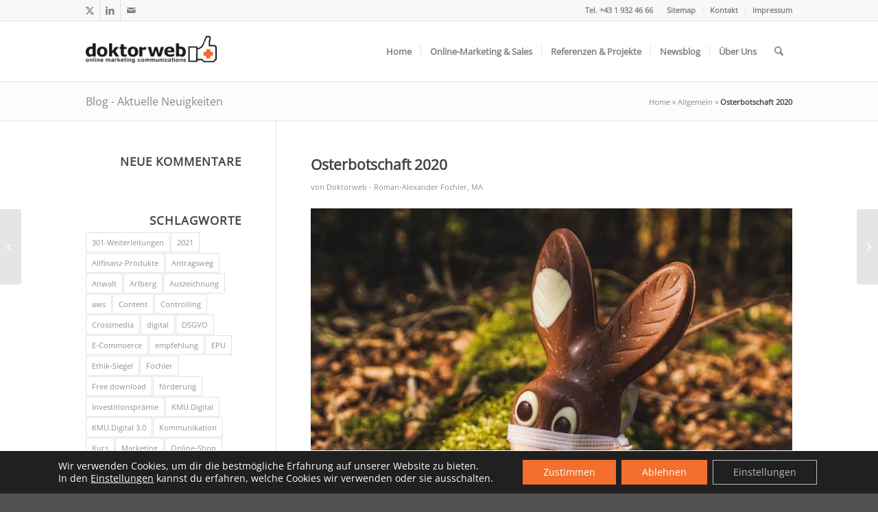

--- FILE ---
content_type: text/html; charset=UTF-8
request_url: https://www.doktorweb.at/allgemein/osterbotschaft-2020.html
body_size: 23962
content:
<!DOCTYPE html><html lang="de" class="html_stretched responsive av-preloader-disabled  html_header_top html_logo_left html_main_nav_header html_menu_right html_slim html_header_sticky html_header_shrinking html_header_topbar_active html_mobile_menu_tablet html_header_searchicon html_content_align_center html_header_unstick_top_disabled html_header_stretch_disabled html_av-submenu-hidden html_av-submenu-display-click html_av-overlay-side html_av-overlay-side-classic html_av-submenu-noclone html_entry_id_5888 av-cookies-no-cookie-consent av-no-preview av-default-lightbox html_text_menu_active av-mobile-menu-switch-default"><head><meta charset="UTF-8" /><meta name="viewport" content="width=device-width, initial-scale=1"><meta name='robots' content='index, follow, max-image-preview:large, max-snippet:-1, max-video-preview:-1' /><link rel="preload" href="/wp-content/themes/enfold-child/css/custom.css" as="style" /><link rel="preload" href="/wp-content/themes/enfold/config-layerslider/LayerSlider/assets/static/layerslider/skins/fullwidth/skin.css" as="style" /><title>Osterbotschaft 2020 | Blog, Allgemein | Doktorweb</title><meta name="description" content="Wir senden Ihnen aufmunternde Worte aus dem Doktorweb-Homeoffice während der Corona-Krise. Frohe Ostern &amp; halten Sie durch!" /><link rel="canonical" href="https://www.doktorweb.at/allgemein/osterbotschaft-2020.html" /><meta property="og:locale" content="de_DE" /><meta property="og:type" content="article" /><meta property="og:title" content="Osterbotschaft 2020 | Blog, Allgemein | Doktorweb" /><meta property="og:description" content="Wir senden Ihnen aufmunternde Worte aus dem Doktorweb-Homeoffice während der Corona-Krise. Frohe Ostern &amp; halten Sie durch!" /><meta property="og:url" content="https://www.doktorweb.at/allgemein/osterbotschaft-2020.html" /><meta property="og:site_name" content="Doktorweb" /><meta property="article:published_time" content="2020-04-08T10:38:12+00:00" /><meta property="article:modified_time" content="2025-12-03T16:32:49+00:00" /><meta property="og:image" content="https://www.doktorweb.at/wp-content/uploads/ostern-2020-corona-virus.jpg" /><meta property="og:image:width" content="1920" /><meta property="og:image:height" content="1280" /><meta property="og:image:type" content="image/jpeg" /><meta name="author" content="Doktorweb - Roman-Alexander Fochler, MA" /><meta name="twitter:label1" content="Verfasst von" /><meta name="twitter:data1" content="Doktorweb - Roman-Alexander Fochler, MA" /><meta name="twitter:label2" content="Geschätzte Lesezeit" /><meta name="twitter:data2" content="1 Minute" /> <script type="application/ld+json" class="yoast-schema-graph">{"@context":"https://schema.org","@graph":[{"@type":"WebPage","@id":"https://www.doktorweb.at/allgemein/osterbotschaft-2020.html","url":"https://www.doktorweb.at/allgemein/osterbotschaft-2020.html","name":"Osterbotschaft 2020 | Blog, Allgemein | Doktorweb","isPartOf":{"@id":"https://www.doktorweb.at/#website"},"primaryImageOfPage":{"@id":"https://www.doktorweb.at/allgemein/osterbotschaft-2020.html#primaryimage"},"image":{"@id":"https://www.doktorweb.at/allgemein/osterbotschaft-2020.html#primaryimage"},"thumbnailUrl":"https://www.doktorweb.at/wp-content/uploads/ostern-2020-corona-virus.jpg","datePublished":"2020-04-08T10:38:12+00:00","dateModified":"2025-12-03T16:32:49+00:00","author":{"@id":"https://www.doktorweb.at/#/schema/person/d706331591ccb25bd05e4be95ee4e203"},"description":"Wir senden Ihnen aufmunternde Worte aus dem Doktorweb-Homeoffice während der Corona-Krise. Frohe Ostern & halten Sie durch!","breadcrumb":{"@id":"https://www.doktorweb.at/allgemein/osterbotschaft-2020.html#breadcrumb"},"inLanguage":"de","potentialAction":[{"@type":"ReadAction","target":["https://www.doktorweb.at/allgemein/osterbotschaft-2020.html"]}]},{"@type":"ImageObject","inLanguage":"de","@id":"https://www.doktorweb.at/allgemein/osterbotschaft-2020.html#primaryimage","url":"https://www.doktorweb.at/wp-content/uploads/ostern-2020-corona-virus.jpg","contentUrl":"https://www.doktorweb.at/wp-content/uploads/ostern-2020-corona-virus.jpg","width":1920,"height":1280},{"@type":"BreadcrumbList","@id":"https://www.doktorweb.at/allgemein/osterbotschaft-2020.html#breadcrumb","itemListElement":[{"@type":"ListItem","position":1,"name":"Home","item":"https://www.doktorweb.at/"},{"@type":"ListItem","position":2,"name":"Allgemein","item":"https://www.doktorweb.at/allgemein"},{"@type":"ListItem","position":3,"name":"Osterbotschaft 2020"}]},{"@type":"WebSite","@id":"https://www.doktorweb.at/#website","url":"https://www.doktorweb.at/","name":"Doktorweb","description":"Fochler online-marketing communications e.U.","potentialAction":[{"@type":"SearchAction","target":{"@type":"EntryPoint","urlTemplate":"https://www.doktorweb.at/?s={search_term_string}"},"query-input":"required name=search_term_string"}],"inLanguage":"de"},{"@type":"Person","@id":"https://www.doktorweb.at/#/schema/person/d706331591ccb25bd05e4be95ee4e203","name":"Doktorweb - Roman-Alexander Fochler, MA","image":{"@type":"ImageObject","inLanguage":"de","@id":"https://www.doktorweb.at/#/schema/person/image/","url":"https://www.doktorweb.at/wp-content/uploads/doktorweb-slider-logo-120x120.png","contentUrl":"https://www.doktorweb.at/wp-content/uploads/doktorweb-slider-logo-120x120.png","caption":"Doktorweb - Roman-Alexander Fochler, MA"},"description":"Doktorweb - Roman-Alexander Fochler, MA - professionalisiert sich seit 2002 in der Entwicklung von Online-Marketing &amp; SEO. Er beschäftigt sich mit den zentralen Themen der Suchmaschinen-Optimierung (SEO), Suchmaschinen-Advertising (SEA), Video-Marketing &amp; Produktion, Social-Media Marketing (SMM) und Optimierung (SMO), sowie Integrierter Kommunikation im WWW mit allen ihren Teilbereichen (Online-PR, Marketing, Sales &amp; Produkt-PR).","sameAs":["https://twitter.com/herrdoktorweb"],"url":"https://www.doktorweb.at/author/doktorweb-roman-alexander-fochler-ma"}]}</script> <link rel="alternate" type="application/rss+xml" title="Doktorweb &raquo; Feed" href="https://www.doktorweb.at/feed" /><link rel="alternate" type="application/rss+xml" title="Doktorweb &raquo; Kommentar-Feed" href="https://www.doktorweb.at/comments/feed" /> <script type="text/javascript" src="[data-uri]" defer></script> <style id='wp-emoji-styles-inline-css' type='text/css'>img.wp-smiley, img.emoji {
		display: inline !important;
		border: none !important;
		box-shadow: none !important;
		height: 1em !important;
		width: 1em !important;
		margin: 0 0.07em !important;
		vertical-align: -0.1em !important;
		background: none !important;
		padding: 0 !important;
	}</style><link rel='stylesheet' id='wp-block-library-css' href='https://www.doktorweb.at/wp-includes/css/dist/block-library/style.min.css?ver=6.4.7' type='text/css' media='all' /><style id='global-styles-inline-css' type='text/css'>body{--wp--preset--color--black: #000000;--wp--preset--color--cyan-bluish-gray: #abb8c3;--wp--preset--color--white: #ffffff;--wp--preset--color--pale-pink: #f78da7;--wp--preset--color--vivid-red: #cf2e2e;--wp--preset--color--luminous-vivid-orange: #ff6900;--wp--preset--color--luminous-vivid-amber: #fcb900;--wp--preset--color--light-green-cyan: #7bdcb5;--wp--preset--color--vivid-green-cyan: #00d084;--wp--preset--color--pale-cyan-blue: #8ed1fc;--wp--preset--color--vivid-cyan-blue: #0693e3;--wp--preset--color--vivid-purple: #9b51e0;--wp--preset--color--metallic-red: #b02b2c;--wp--preset--color--maximum-yellow-red: #edae44;--wp--preset--color--yellow-sun: #eeee22;--wp--preset--color--palm-leaf: #83a846;--wp--preset--color--aero: #7bb0e7;--wp--preset--color--old-lavender: #745f7e;--wp--preset--color--steel-teal: #5f8789;--wp--preset--color--raspberry-pink: #d65799;--wp--preset--color--medium-turquoise: #4ecac2;--wp--preset--gradient--vivid-cyan-blue-to-vivid-purple: linear-gradient(135deg,rgba(6,147,227,1) 0%,rgb(155,81,224) 100%);--wp--preset--gradient--light-green-cyan-to-vivid-green-cyan: linear-gradient(135deg,rgb(122,220,180) 0%,rgb(0,208,130) 100%);--wp--preset--gradient--luminous-vivid-amber-to-luminous-vivid-orange: linear-gradient(135deg,rgba(252,185,0,1) 0%,rgba(255,105,0,1) 100%);--wp--preset--gradient--luminous-vivid-orange-to-vivid-red: linear-gradient(135deg,rgba(255,105,0,1) 0%,rgb(207,46,46) 100%);--wp--preset--gradient--very-light-gray-to-cyan-bluish-gray: linear-gradient(135deg,rgb(238,238,238) 0%,rgb(169,184,195) 100%);--wp--preset--gradient--cool-to-warm-spectrum: linear-gradient(135deg,rgb(74,234,220) 0%,rgb(151,120,209) 20%,rgb(207,42,186) 40%,rgb(238,44,130) 60%,rgb(251,105,98) 80%,rgb(254,248,76) 100%);--wp--preset--gradient--blush-light-purple: linear-gradient(135deg,rgb(255,206,236) 0%,rgb(152,150,240) 100%);--wp--preset--gradient--blush-bordeaux: linear-gradient(135deg,rgb(254,205,165) 0%,rgb(254,45,45) 50%,rgb(107,0,62) 100%);--wp--preset--gradient--luminous-dusk: linear-gradient(135deg,rgb(255,203,112) 0%,rgb(199,81,192) 50%,rgb(65,88,208) 100%);--wp--preset--gradient--pale-ocean: linear-gradient(135deg,rgb(255,245,203) 0%,rgb(182,227,212) 50%,rgb(51,167,181) 100%);--wp--preset--gradient--electric-grass: linear-gradient(135deg,rgb(202,248,128) 0%,rgb(113,206,126) 100%);--wp--preset--gradient--midnight: linear-gradient(135deg,rgb(2,3,129) 0%,rgb(40,116,252) 100%);--wp--preset--font-size--small: 1rem;--wp--preset--font-size--medium: 1.125rem;--wp--preset--font-size--large: 1.75rem;--wp--preset--font-size--x-large: clamp(1.75rem, 3vw, 2.25rem);--wp--preset--spacing--20: 0.44rem;--wp--preset--spacing--30: 0.67rem;--wp--preset--spacing--40: 1rem;--wp--preset--spacing--50: 1.5rem;--wp--preset--spacing--60: 2.25rem;--wp--preset--spacing--70: 3.38rem;--wp--preset--spacing--80: 5.06rem;--wp--preset--shadow--natural: 6px 6px 9px rgba(0, 0, 0, 0.2);--wp--preset--shadow--deep: 12px 12px 50px rgba(0, 0, 0, 0.4);--wp--preset--shadow--sharp: 6px 6px 0px rgba(0, 0, 0, 0.2);--wp--preset--shadow--outlined: 6px 6px 0px -3px rgba(255, 255, 255, 1), 6px 6px rgba(0, 0, 0, 1);--wp--preset--shadow--crisp: 6px 6px 0px rgba(0, 0, 0, 1);}body { margin: 0;--wp--style--global--content-size: 800px;--wp--style--global--wide-size: 1130px; }.wp-site-blocks > .alignleft { float: left; margin-right: 2em; }.wp-site-blocks > .alignright { float: right; margin-left: 2em; }.wp-site-blocks > .aligncenter { justify-content: center; margin-left: auto; margin-right: auto; }:where(.is-layout-flex){gap: 0.5em;}:where(.is-layout-grid){gap: 0.5em;}body .is-layout-flow > .alignleft{float: left;margin-inline-start: 0;margin-inline-end: 2em;}body .is-layout-flow > .alignright{float: right;margin-inline-start: 2em;margin-inline-end: 0;}body .is-layout-flow > .aligncenter{margin-left: auto !important;margin-right: auto !important;}body .is-layout-constrained > .alignleft{float: left;margin-inline-start: 0;margin-inline-end: 2em;}body .is-layout-constrained > .alignright{float: right;margin-inline-start: 2em;margin-inline-end: 0;}body .is-layout-constrained > .aligncenter{margin-left: auto !important;margin-right: auto !important;}body .is-layout-constrained > :where(:not(.alignleft):not(.alignright):not(.alignfull)){max-width: var(--wp--style--global--content-size);margin-left: auto !important;margin-right: auto !important;}body .is-layout-constrained > .alignwide{max-width: var(--wp--style--global--wide-size);}body .is-layout-flex{display: flex;}body .is-layout-flex{flex-wrap: wrap;align-items: center;}body .is-layout-flex > *{margin: 0;}body .is-layout-grid{display: grid;}body .is-layout-grid > *{margin: 0;}body{padding-top: 0px;padding-right: 0px;padding-bottom: 0px;padding-left: 0px;}a:where(:not(.wp-element-button)){text-decoration: underline;}.wp-element-button, .wp-block-button__link{background-color: #32373c;border-width: 0;color: #fff;font-family: inherit;font-size: inherit;line-height: inherit;padding: calc(0.667em + 2px) calc(1.333em + 2px);text-decoration: none;}.has-black-color{color: var(--wp--preset--color--black) !important;}.has-cyan-bluish-gray-color{color: var(--wp--preset--color--cyan-bluish-gray) !important;}.has-white-color{color: var(--wp--preset--color--white) !important;}.has-pale-pink-color{color: var(--wp--preset--color--pale-pink) !important;}.has-vivid-red-color{color: var(--wp--preset--color--vivid-red) !important;}.has-luminous-vivid-orange-color{color: var(--wp--preset--color--luminous-vivid-orange) !important;}.has-luminous-vivid-amber-color{color: var(--wp--preset--color--luminous-vivid-amber) !important;}.has-light-green-cyan-color{color: var(--wp--preset--color--light-green-cyan) !important;}.has-vivid-green-cyan-color{color: var(--wp--preset--color--vivid-green-cyan) !important;}.has-pale-cyan-blue-color{color: var(--wp--preset--color--pale-cyan-blue) !important;}.has-vivid-cyan-blue-color{color: var(--wp--preset--color--vivid-cyan-blue) !important;}.has-vivid-purple-color{color: var(--wp--preset--color--vivid-purple) !important;}.has-metallic-red-color{color: var(--wp--preset--color--metallic-red) !important;}.has-maximum-yellow-red-color{color: var(--wp--preset--color--maximum-yellow-red) !important;}.has-yellow-sun-color{color: var(--wp--preset--color--yellow-sun) !important;}.has-palm-leaf-color{color: var(--wp--preset--color--palm-leaf) !important;}.has-aero-color{color: var(--wp--preset--color--aero) !important;}.has-old-lavender-color{color: var(--wp--preset--color--old-lavender) !important;}.has-steel-teal-color{color: var(--wp--preset--color--steel-teal) !important;}.has-raspberry-pink-color{color: var(--wp--preset--color--raspberry-pink) !important;}.has-medium-turquoise-color{color: var(--wp--preset--color--medium-turquoise) !important;}.has-black-background-color{background-color: var(--wp--preset--color--black) !important;}.has-cyan-bluish-gray-background-color{background-color: var(--wp--preset--color--cyan-bluish-gray) !important;}.has-white-background-color{background-color: var(--wp--preset--color--white) !important;}.has-pale-pink-background-color{background-color: var(--wp--preset--color--pale-pink) !important;}.has-vivid-red-background-color{background-color: var(--wp--preset--color--vivid-red) !important;}.has-luminous-vivid-orange-background-color{background-color: var(--wp--preset--color--luminous-vivid-orange) !important;}.has-luminous-vivid-amber-background-color{background-color: var(--wp--preset--color--luminous-vivid-amber) !important;}.has-light-green-cyan-background-color{background-color: var(--wp--preset--color--light-green-cyan) !important;}.has-vivid-green-cyan-background-color{background-color: var(--wp--preset--color--vivid-green-cyan) !important;}.has-pale-cyan-blue-background-color{background-color: var(--wp--preset--color--pale-cyan-blue) !important;}.has-vivid-cyan-blue-background-color{background-color: var(--wp--preset--color--vivid-cyan-blue) !important;}.has-vivid-purple-background-color{background-color: var(--wp--preset--color--vivid-purple) !important;}.has-metallic-red-background-color{background-color: var(--wp--preset--color--metallic-red) !important;}.has-maximum-yellow-red-background-color{background-color: var(--wp--preset--color--maximum-yellow-red) !important;}.has-yellow-sun-background-color{background-color: var(--wp--preset--color--yellow-sun) !important;}.has-palm-leaf-background-color{background-color: var(--wp--preset--color--palm-leaf) !important;}.has-aero-background-color{background-color: var(--wp--preset--color--aero) !important;}.has-old-lavender-background-color{background-color: var(--wp--preset--color--old-lavender) !important;}.has-steel-teal-background-color{background-color: var(--wp--preset--color--steel-teal) !important;}.has-raspberry-pink-background-color{background-color: var(--wp--preset--color--raspberry-pink) !important;}.has-medium-turquoise-background-color{background-color: var(--wp--preset--color--medium-turquoise) !important;}.has-black-border-color{border-color: var(--wp--preset--color--black) !important;}.has-cyan-bluish-gray-border-color{border-color: var(--wp--preset--color--cyan-bluish-gray) !important;}.has-white-border-color{border-color: var(--wp--preset--color--white) !important;}.has-pale-pink-border-color{border-color: var(--wp--preset--color--pale-pink) !important;}.has-vivid-red-border-color{border-color: var(--wp--preset--color--vivid-red) !important;}.has-luminous-vivid-orange-border-color{border-color: var(--wp--preset--color--luminous-vivid-orange) !important;}.has-luminous-vivid-amber-border-color{border-color: var(--wp--preset--color--luminous-vivid-amber) !important;}.has-light-green-cyan-border-color{border-color: var(--wp--preset--color--light-green-cyan) !important;}.has-vivid-green-cyan-border-color{border-color: var(--wp--preset--color--vivid-green-cyan) !important;}.has-pale-cyan-blue-border-color{border-color: var(--wp--preset--color--pale-cyan-blue) !important;}.has-vivid-cyan-blue-border-color{border-color: var(--wp--preset--color--vivid-cyan-blue) !important;}.has-vivid-purple-border-color{border-color: var(--wp--preset--color--vivid-purple) !important;}.has-metallic-red-border-color{border-color: var(--wp--preset--color--metallic-red) !important;}.has-maximum-yellow-red-border-color{border-color: var(--wp--preset--color--maximum-yellow-red) !important;}.has-yellow-sun-border-color{border-color: var(--wp--preset--color--yellow-sun) !important;}.has-palm-leaf-border-color{border-color: var(--wp--preset--color--palm-leaf) !important;}.has-aero-border-color{border-color: var(--wp--preset--color--aero) !important;}.has-old-lavender-border-color{border-color: var(--wp--preset--color--old-lavender) !important;}.has-steel-teal-border-color{border-color: var(--wp--preset--color--steel-teal) !important;}.has-raspberry-pink-border-color{border-color: var(--wp--preset--color--raspberry-pink) !important;}.has-medium-turquoise-border-color{border-color: var(--wp--preset--color--medium-turquoise) !important;}.has-vivid-cyan-blue-to-vivid-purple-gradient-background{background: var(--wp--preset--gradient--vivid-cyan-blue-to-vivid-purple) !important;}.has-light-green-cyan-to-vivid-green-cyan-gradient-background{background: var(--wp--preset--gradient--light-green-cyan-to-vivid-green-cyan) !important;}.has-luminous-vivid-amber-to-luminous-vivid-orange-gradient-background{background: var(--wp--preset--gradient--luminous-vivid-amber-to-luminous-vivid-orange) !important;}.has-luminous-vivid-orange-to-vivid-red-gradient-background{background: var(--wp--preset--gradient--luminous-vivid-orange-to-vivid-red) !important;}.has-very-light-gray-to-cyan-bluish-gray-gradient-background{background: var(--wp--preset--gradient--very-light-gray-to-cyan-bluish-gray) !important;}.has-cool-to-warm-spectrum-gradient-background{background: var(--wp--preset--gradient--cool-to-warm-spectrum) !important;}.has-blush-light-purple-gradient-background{background: var(--wp--preset--gradient--blush-light-purple) !important;}.has-blush-bordeaux-gradient-background{background: var(--wp--preset--gradient--blush-bordeaux) !important;}.has-luminous-dusk-gradient-background{background: var(--wp--preset--gradient--luminous-dusk) !important;}.has-pale-ocean-gradient-background{background: var(--wp--preset--gradient--pale-ocean) !important;}.has-electric-grass-gradient-background{background: var(--wp--preset--gradient--electric-grass) !important;}.has-midnight-gradient-background{background: var(--wp--preset--gradient--midnight) !important;}.has-small-font-size{font-size: var(--wp--preset--font-size--small) !important;}.has-medium-font-size{font-size: var(--wp--preset--font-size--medium) !important;}.has-large-font-size{font-size: var(--wp--preset--font-size--large) !important;}.has-x-large-font-size{font-size: var(--wp--preset--font-size--x-large) !important;}
.wp-block-navigation a:where(:not(.wp-element-button)){color: inherit;}
:where(.wp-block-post-template.is-layout-flex){gap: 1.25em;}:where(.wp-block-post-template.is-layout-grid){gap: 1.25em;}
:where(.wp-block-columns.is-layout-flex){gap: 2em;}:where(.wp-block-columns.is-layout-grid){gap: 2em;}
.wp-block-pullquote{font-size: 1.5em;line-height: 1.6;}</style><link rel='stylesheet' id='ppress-frontend-css' href='https://www.doktorweb.at/wp-content/plugins/wp-user-avatar/assets/css/frontend.min.css?ver=4.16.5' type='text/css' media='all' /><link rel='stylesheet' id='ppress-flatpickr-css' href='https://www.doktorweb.at/wp-content/plugins/wp-user-avatar/assets/flatpickr/flatpickr.min.css?ver=4.16.5' type='text/css' media='all' /><link rel='stylesheet' id='ppress-select2-css' href='https://www.doktorweb.at/wp-content/plugins/wp-user-avatar/assets/select2/select2.min.css?ver=6.4.7' type='text/css' media='all' /><link rel='stylesheet' id='moove_gdpr_frontend-css' href='https://www.doktorweb.at/wp-content/plugins/gdpr-cookie-compliance/dist/styles/gdpr-main-nf.css?ver=4.13.0' type='text/css' media='all' /><style id='moove_gdpr_frontend-inline-css' type='text/css'>#moove_gdpr_cookie_modal .moove-gdpr-modal-content .moove-gdpr-tab-main h3.tab-title, 
				#moove_gdpr_cookie_modal .moove-gdpr-modal-content .moove-gdpr-tab-main span.tab-title,
				#moove_gdpr_cookie_modal .moove-gdpr-modal-content .moove-gdpr-modal-left-content #moove-gdpr-menu li a, 
				#moove_gdpr_cookie_modal .moove-gdpr-modal-content .moove-gdpr-modal-left-content #moove-gdpr-menu li button,
				#moove_gdpr_cookie_modal .moove-gdpr-modal-content .moove-gdpr-modal-left-content .moove-gdpr-branding-cnt a,
				#moove_gdpr_cookie_modal .moove-gdpr-modal-content .moove-gdpr-modal-footer-content .moove-gdpr-button-holder a.mgbutton, 
				#moove_gdpr_cookie_modal .moove-gdpr-modal-content .moove-gdpr-modal-footer-content .moove-gdpr-button-holder button.mgbutton,
				#moove_gdpr_cookie_modal .cookie-switch .cookie-slider:after, 
				#moove_gdpr_cookie_modal .cookie-switch .slider:after, 
				#moove_gdpr_cookie_modal .switch .cookie-slider:after, 
				#moove_gdpr_cookie_modal .switch .slider:after,
				#moove_gdpr_cookie_info_bar .moove-gdpr-info-bar-container .moove-gdpr-info-bar-content p, 
				#moove_gdpr_cookie_info_bar .moove-gdpr-info-bar-container .moove-gdpr-info-bar-content p a,
				#moove_gdpr_cookie_info_bar .moove-gdpr-info-bar-container .moove-gdpr-info-bar-content a.mgbutton, 
				#moove_gdpr_cookie_info_bar .moove-gdpr-info-bar-container .moove-gdpr-info-bar-content button.mgbutton,
				#moove_gdpr_cookie_modal .moove-gdpr-modal-content .moove-gdpr-tab-main .moove-gdpr-tab-main-content h1, 
				#moove_gdpr_cookie_modal .moove-gdpr-modal-content .moove-gdpr-tab-main .moove-gdpr-tab-main-content h2, 
				#moove_gdpr_cookie_modal .moove-gdpr-modal-content .moove-gdpr-tab-main .moove-gdpr-tab-main-content h3, 
				#moove_gdpr_cookie_modal .moove-gdpr-modal-content .moove-gdpr-tab-main .moove-gdpr-tab-main-content h4, 
				#moove_gdpr_cookie_modal .moove-gdpr-modal-content .moove-gdpr-tab-main .moove-gdpr-tab-main-content h5, 
				#moove_gdpr_cookie_modal .moove-gdpr-modal-content .moove-gdpr-tab-main .moove-gdpr-tab-main-content h6,
				#moove_gdpr_cookie_modal .moove-gdpr-modal-content.moove_gdpr_modal_theme_v2 .moove-gdpr-modal-title .tab-title,
				#moove_gdpr_cookie_modal .moove-gdpr-modal-content.moove_gdpr_modal_theme_v2 .moove-gdpr-tab-main h3.tab-title, 
				#moove_gdpr_cookie_modal .moove-gdpr-modal-content.moove_gdpr_modal_theme_v2 .moove-gdpr-tab-main span.tab-title,
				#moove_gdpr_cookie_modal .moove-gdpr-modal-content.moove_gdpr_modal_theme_v2 .moove-gdpr-branding-cnt a {
				 	font-weight: inherit				}
			#moove_gdpr_cookie_modal,#moove_gdpr_cookie_info_bar,.gdpr_cookie_settings_shortcode_content{font-family:inherit}#moove_gdpr_save_popup_settings_button{background-color:#373737;color:#fff}#moove_gdpr_save_popup_settings_button:hover{background-color:#000}#moove_gdpr_cookie_info_bar .moove-gdpr-info-bar-container .moove-gdpr-info-bar-content a.mgbutton,#moove_gdpr_cookie_info_bar .moove-gdpr-info-bar-container .moove-gdpr-info-bar-content button.mgbutton{background-color:#f36f2d}#moove_gdpr_cookie_modal .moove-gdpr-modal-content .moove-gdpr-modal-footer-content .moove-gdpr-button-holder a.mgbutton,#moove_gdpr_cookie_modal .moove-gdpr-modal-content .moove-gdpr-modal-footer-content .moove-gdpr-button-holder button.mgbutton,.gdpr_cookie_settings_shortcode_content .gdpr-shr-button.button-green{background-color:#f36f2d;border-color:#f36f2d}#moove_gdpr_cookie_modal .moove-gdpr-modal-content .moove-gdpr-modal-footer-content .moove-gdpr-button-holder a.mgbutton:hover,#moove_gdpr_cookie_modal .moove-gdpr-modal-content .moove-gdpr-modal-footer-content .moove-gdpr-button-holder button.mgbutton:hover,.gdpr_cookie_settings_shortcode_content .gdpr-shr-button.button-green:hover{background-color:#fff;color:#f36f2d}#moove_gdpr_cookie_modal .moove-gdpr-modal-content .moove-gdpr-modal-close i,#moove_gdpr_cookie_modal .moove-gdpr-modal-content .moove-gdpr-modal-close span.gdpr-icon{background-color:#f36f2d;border:1px solid #f36f2d}#moove_gdpr_cookie_info_bar span.change-settings-button.focus-g,#moove_gdpr_cookie_info_bar span.change-settings-button:focus,#moove_gdpr_cookie_info_bar button.change-settings-button.focus-g,#moove_gdpr_cookie_info_bar button.change-settings-button:focus{-webkit-box-shadow:0 0 1px 3px #f36f2d;-moz-box-shadow:0 0 1px 3px #f36f2d;box-shadow:0 0 1px 3px #f36f2d}#moove_gdpr_cookie_modal .moove-gdpr-modal-content .moove-gdpr-modal-close i:hover,#moove_gdpr_cookie_modal .moove-gdpr-modal-content .moove-gdpr-modal-close span.gdpr-icon:hover,#moove_gdpr_cookie_info_bar span[data-href]>u.change-settings-button{color:#f36f2d}#moove_gdpr_cookie_modal .moove-gdpr-modal-content .moove-gdpr-modal-left-content #moove-gdpr-menu li.menu-item-selected a span.gdpr-icon,#moove_gdpr_cookie_modal .moove-gdpr-modal-content .moove-gdpr-modal-left-content #moove-gdpr-menu li.menu-item-selected button span.gdpr-icon{color:inherit}#moove_gdpr_cookie_modal .moove-gdpr-modal-content .moove-gdpr-modal-left-content #moove-gdpr-menu li a span.gdpr-icon,#moove_gdpr_cookie_modal .moove-gdpr-modal-content .moove-gdpr-modal-left-content #moove-gdpr-menu li button span.gdpr-icon{color:inherit}#moove_gdpr_cookie_modal .gdpr-acc-link{line-height:0;font-size:0;color:transparent;position:absolute}#moove_gdpr_cookie_modal .moove-gdpr-modal-content .moove-gdpr-modal-close:hover i,#moove_gdpr_cookie_modal .moove-gdpr-modal-content .moove-gdpr-modal-left-content #moove-gdpr-menu li a,#moove_gdpr_cookie_modal .moove-gdpr-modal-content .moove-gdpr-modal-left-content #moove-gdpr-menu li button,#moove_gdpr_cookie_modal .moove-gdpr-modal-content .moove-gdpr-modal-left-content #moove-gdpr-menu li button i,#moove_gdpr_cookie_modal .moove-gdpr-modal-content .moove-gdpr-modal-left-content #moove-gdpr-menu li a i,#moove_gdpr_cookie_modal .moove-gdpr-modal-content .moove-gdpr-tab-main .moove-gdpr-tab-main-content a:hover,#moove_gdpr_cookie_info_bar.moove-gdpr-dark-scheme .moove-gdpr-info-bar-container .moove-gdpr-info-bar-content a.mgbutton:hover,#moove_gdpr_cookie_info_bar.moove-gdpr-dark-scheme .moove-gdpr-info-bar-container .moove-gdpr-info-bar-content button.mgbutton:hover,#moove_gdpr_cookie_info_bar.moove-gdpr-dark-scheme .moove-gdpr-info-bar-container .moove-gdpr-info-bar-content a:hover,#moove_gdpr_cookie_info_bar.moove-gdpr-dark-scheme .moove-gdpr-info-bar-container .moove-gdpr-info-bar-content button:hover,#moove_gdpr_cookie_info_bar.moove-gdpr-dark-scheme .moove-gdpr-info-bar-container .moove-gdpr-info-bar-content span.change-settings-button:hover,#moove_gdpr_cookie_info_bar.moove-gdpr-dark-scheme .moove-gdpr-info-bar-container .moove-gdpr-info-bar-content button.change-settings-button:hover,#moove_gdpr_cookie_info_bar.moove-gdpr-dark-scheme .moove-gdpr-info-bar-container .moove-gdpr-info-bar-content u.change-settings-button:hover,#moove_gdpr_cookie_info_bar span[data-href]>u.change-settings-button,#moove_gdpr_cookie_info_bar.moove-gdpr-dark-scheme .moove-gdpr-info-bar-container .moove-gdpr-info-bar-content a.mgbutton.focus-g,#moove_gdpr_cookie_info_bar.moove-gdpr-dark-scheme .moove-gdpr-info-bar-container .moove-gdpr-info-bar-content button.mgbutton.focus-g,#moove_gdpr_cookie_info_bar.moove-gdpr-dark-scheme .moove-gdpr-info-bar-container .moove-gdpr-info-bar-content a.focus-g,#moove_gdpr_cookie_info_bar.moove-gdpr-dark-scheme .moove-gdpr-info-bar-container .moove-gdpr-info-bar-content button.focus-g,#moove_gdpr_cookie_info_bar.moove-gdpr-dark-scheme .moove-gdpr-info-bar-container .moove-gdpr-info-bar-content a.mgbutton:focus,#moove_gdpr_cookie_info_bar.moove-gdpr-dark-scheme .moove-gdpr-info-bar-container .moove-gdpr-info-bar-content button.mgbutton:focus,#moove_gdpr_cookie_info_bar.moove-gdpr-dark-scheme .moove-gdpr-info-bar-container .moove-gdpr-info-bar-content a:focus,#moove_gdpr_cookie_info_bar.moove-gdpr-dark-scheme .moove-gdpr-info-bar-container .moove-gdpr-info-bar-content button:focus,#moove_gdpr_cookie_info_bar.moove-gdpr-dark-scheme .moove-gdpr-info-bar-container .moove-gdpr-info-bar-content span.change-settings-button.focus-g,span.change-settings-button:focus,button.change-settings-button.focus-g,button.change-settings-button:focus,#moove_gdpr_cookie_info_bar.moove-gdpr-dark-scheme .moove-gdpr-info-bar-container .moove-gdpr-info-bar-content u.change-settings-button.focus-g,#moove_gdpr_cookie_info_bar.moove-gdpr-dark-scheme .moove-gdpr-info-bar-container .moove-gdpr-info-bar-content u.change-settings-button:focus{color:#f36f2d}#moove_gdpr_cookie_modal.gdpr_lightbox-hide{display:none}#moove_gdpr_cookie_info_bar .moove-gdpr-info-bar-container .moove-gdpr-info-bar-content a.mgbutton,#moove_gdpr_cookie_info_bar .moove-gdpr-info-bar-container .moove-gdpr-info-bar-content button.mgbutton,#moove_gdpr_cookie_modal .moove-gdpr-modal-content .moove-gdpr-modal-footer-content .moove-gdpr-button-holder a.mgbutton,#moove_gdpr_cookie_modal .moove-gdpr-modal-content .moove-gdpr-modal-footer-content .moove-gdpr-button-holder button.mgbutton,.gdpr-shr-button,#moove_gdpr_cookie_info_bar .moove-gdpr-infobar-close-btn{border-radius:0}</style><link rel='stylesheet' id='avia-merged-styles-css' href='https://www.doktorweb.at/wp-content/uploads/dynamic_avia/avia-merged-styles-785abe9ddd84965a8f4ef1c66c3aee72---6911cd02d9fe3.css' type='text/css' media='all' /> <script type="text/javascript" src="https://www.doktorweb.at/wp-includes/js/jquery/jquery.min.js?ver=3.7.1" id="jquery-core-js"></script> <script type="text/javascript" src="https://www.doktorweb.at/wp-includes/js/jquery/jquery-migrate.min.js?ver=3.4.1" id="jquery-migrate-js" defer data-deferred="1"></script> <script type="text/javascript" src="https://www.doktorweb.at/wp-content/plugins/wp-user-avatar/assets/flatpickr/flatpickr.min.js?ver=4.16.5" id="ppress-flatpickr-js" defer data-deferred="1"></script> <script type="text/javascript" src="https://www.doktorweb.at/wp-content/plugins/wp-user-avatar/assets/select2/select2.min.js?ver=4.16.5" id="ppress-select2-js" defer data-deferred="1"></script> <script type="text/javascript" src="https://www.doktorweb.at/wp-content/uploads/dynamic_avia/avia-head-scripts-1d96794713bdafc3a0c4f6582e44d6a9---6911cd02e80c8.js" id="avia-head-scripts-js" defer data-deferred="1"></script> <link rel="https://api.w.org/" href="https://www.doktorweb.at/wp-json/" /><link rel="alternate" type="application/json" href="https://www.doktorweb.at/wp-json/wp/v2/posts/5888" /><link rel="EditURI" type="application/rsd+xml" title="RSD" href="https://www.doktorweb.at/xmlrpc.php?rsd" /><meta name="generator" content="WordPress 6.4.7" /><link rel='shortlink' href='https://www.doktorweb.at/?p=5888' /><link rel="alternate" type="application/json+oembed" href="https://www.doktorweb.at/wp-json/oembed/1.0/embed?url=https%3A%2F%2Fwww.doktorweb.at%2Fallgemein%2Fosterbotschaft-2020.html" /><link rel="alternate" type="text/xml+oembed" href="https://www.doktorweb.at/wp-json/oembed/1.0/embed?url=https%3A%2F%2Fwww.doktorweb.at%2Fallgemein%2Fosterbotschaft-2020.html&#038;format=xml" /><link rel="icon" href="https://www.doktorweb.at/wp-content/uploads/favicon-300x300.png" type="image/png">
<!--[if lt IE 9]><script src="https://www.doktorweb.at/wp-content/themes/enfold/js/html5shiv.js"></script><![endif]--><link rel="profile" href="https://gmpg.org/xfn/11" /><link rel="alternate" type="application/rss+xml" title="Doktorweb RSS2 Feed" href="https://www.doktorweb.at/feed" /><link rel="pingback" href="https://www.doktorweb.at/xmlrpc.php" /><style type="text/css">.recentcomments a{display:inline !important;padding:0 !important;margin:0 !important;}</style> <script type="text/javascript" src="[data-uri]" defer></script><link rel="icon" href="https://www.doktorweb.at/wp-content/uploads/cropped-favicon-32x32.png" sizes="32x32" /><link rel="icon" href="https://www.doktorweb.at/wp-content/uploads/cropped-favicon-192x192.png" sizes="192x192" /><link rel="apple-touch-icon" href="https://www.doktorweb.at/wp-content/uploads/cropped-favicon-180x180.png" /><meta name="msapplication-TileImage" content="https://www.doktorweb.at/wp-content/uploads/cropped-favicon-270x270.png" /><style type="text/css">@font-face {font-family: 'entypo-fontello-enfold'; font-weight: normal; font-style: normal; font-display: auto;
		src: url('https://www.doktorweb.at/wp-content/themes/enfold/config-templatebuilder/avia-template-builder/assets/fonts/entypo-fontello-enfold/entypo-fontello-enfold.woff2') format('woff2'),
		url('https://www.doktorweb.at/wp-content/themes/enfold/config-templatebuilder/avia-template-builder/assets/fonts/entypo-fontello-enfold/entypo-fontello-enfold.woff') format('woff'),
		url('https://www.doktorweb.at/wp-content/themes/enfold/config-templatebuilder/avia-template-builder/assets/fonts/entypo-fontello-enfold/entypo-fontello-enfold.ttf') format('truetype'),
		url('https://www.doktorweb.at/wp-content/themes/enfold/config-templatebuilder/avia-template-builder/assets/fonts/entypo-fontello-enfold/entypo-fontello-enfold.svg#entypo-fontello-enfold') format('svg'),
		url('https://www.doktorweb.at/wp-content/themes/enfold/config-templatebuilder/avia-template-builder/assets/fonts/entypo-fontello-enfold/entypo-fontello-enfold.eot'),
		url('https://www.doktorweb.at/wp-content/themes/enfold/config-templatebuilder/avia-template-builder/assets/fonts/entypo-fontello-enfold/entypo-fontello-enfold.eot?#iefix') format('embedded-opentype');
		}

		#top .avia-font-entypo-fontello-enfold, body .avia-font-entypo-fontello-enfold, html body [data-av_iconfont='entypo-fontello-enfold']:before{ font-family: 'entypo-fontello-enfold'; }
		
		@font-face {font-family: 'entypo-fontello'; font-weight: normal; font-style: normal; font-display: auto;
		src: url('https://www.doktorweb.at/wp-content/themes/enfold/config-templatebuilder/avia-template-builder/assets/fonts/entypo-fontello/entypo-fontello.woff2') format('woff2'),
		url('https://www.doktorweb.at/wp-content/themes/enfold/config-templatebuilder/avia-template-builder/assets/fonts/entypo-fontello/entypo-fontello.woff') format('woff'),
		url('https://www.doktorweb.at/wp-content/themes/enfold/config-templatebuilder/avia-template-builder/assets/fonts/entypo-fontello/entypo-fontello.ttf') format('truetype'),
		url('https://www.doktorweb.at/wp-content/themes/enfold/config-templatebuilder/avia-template-builder/assets/fonts/entypo-fontello/entypo-fontello.svg#entypo-fontello') format('svg'),
		url('https://www.doktorweb.at/wp-content/themes/enfold/config-templatebuilder/avia-template-builder/assets/fonts/entypo-fontello/entypo-fontello.eot'),
		url('https://www.doktorweb.at/wp-content/themes/enfold/config-templatebuilder/avia-template-builder/assets/fonts/entypo-fontello/entypo-fontello.eot?#iefix') format('embedded-opentype');
		}

		#top .avia-font-entypo-fontello, body .avia-font-entypo-fontello, html body [data-av_iconfont='entypo-fontello']:before{ font-family: 'entypo-fontello'; }
		
		@font-face {font-family: 'fontello'; font-weight: normal; font-style: normal; font-display: auto;
		src: url('https://www.doktorweb.at/wp-content/uploads/avia_fonts/fontello/fontello.woff2') format('woff2'),
		url('https://www.doktorweb.at/wp-content/uploads/avia_fonts/fontello/fontello.woff') format('woff'),
		url('https://www.doktorweb.at/wp-content/uploads/avia_fonts/fontello/fontello.ttf') format('truetype'),
		url('https://www.doktorweb.at/wp-content/uploads/avia_fonts/fontello/fontello.svg#fontello') format('svg'),
		url('https://www.doktorweb.at/wp-content/uploads/avia_fonts/fontello/fontello.eot'),
		url('https://www.doktorweb.at/wp-content/uploads/avia_fonts/fontello/fontello.eot?#iefix') format('embedded-opentype');
		}

		#top .avia-font-fontello, body .avia-font-fontello, html body [data-av_iconfont='fontello']:before{ font-family: 'fontello'; }
		
		@font-face {font-family: 'google'; font-weight: normal; font-style: normal; font-display: auto;
		src: url('https://www.doktorweb.at/wp-content/uploads/avia_fonts/google/google.woff2') format('woff2'),
		url('https://www.doktorweb.at/wp-content/uploads/avia_fonts/google/google.woff') format('woff'),
		url('https://www.doktorweb.at/wp-content/uploads/avia_fonts/google/google.ttf') format('truetype'),
		url('https://www.doktorweb.at/wp-content/uploads/avia_fonts/google/google.svg#google') format('svg'),
		url('https://www.doktorweb.at/wp-content/uploads/avia_fonts/google/google.eot'),
		url('https://www.doktorweb.at/wp-content/uploads/avia_fonts/google/google.eot?#iefix') format('embedded-opentype');
		}

		#top .avia-font-google, body .avia-font-google, html body [data-av_iconfont='google']:before{ font-family: 'google'; }
		
		@font-face {font-family: 'cms'; font-weight: normal; font-style: normal; font-display: auto;
		src: url('https://www.doktorweb.at/wp-content/uploads/avia_fonts/cms/cms.woff2') format('woff2'),
		url('https://www.doktorweb.at/wp-content/uploads/avia_fonts/cms/cms.woff') format('woff'),
		url('https://www.doktorweb.at/wp-content/uploads/avia_fonts/cms/cms.ttf') format('truetype'),
		url('https://www.doktorweb.at/wp-content/uploads/avia_fonts/cms/cms.svg#cms') format('svg'),
		url('https://www.doktorweb.at/wp-content/uploads/avia_fonts/cms/cms.eot'),
		url('https://www.doktorweb.at/wp-content/uploads/avia_fonts/cms/cms.eot?#iefix') format('embedded-opentype');
		}

		#top .avia-font-cms, body .avia-font-cms, html body [data-av_iconfont='cms']:before{ font-family: 'cms'; }</style></head><body id="top" class="post-template-default single single-post postid-5888 single-format-standard stretched rtl_columns av-curtain-numeric open-sans-v34-latin-custom open-sans-v34-latin  post-type-post category-blog category-allgemein" itemscope="itemscope" itemtype="https://schema.org/WebPage" ><div id='wrap_all'><header id='header' class='all_colors header_color light_bg_color  av_header_top av_logo_left av_main_nav_header av_menu_right av_slim av_header_sticky av_header_shrinking av_header_stretch_disabled av_mobile_menu_tablet av_header_searchicon av_header_unstick_top_disabled av_seperator_small_border av_bottom_nav_disabled  av_alternate_logo_active' aria-label="Header" data-av_shrink_factor='50' role="banner" itemscope="itemscope" itemtype="https://schema.org/WPHeader" ><div id='header_meta' class='container_wrap container_wrap_meta  av_icon_active_left av_extra_header_active av_secondary_right av_phone_active_right av_entry_id_5888'><div class='container'><ul class='noLightbox social_bookmarks icon_count_3'><li class='social_bookmarks_twitter av-social-link-twitter social_icon_1 avia_social_iconfont'><a target="_blank" aria-label="Link zu X" href='https://twitter.com/herrdoktorweb/' data-av_icon='' data-av_iconfont='entypo-fontello' title="Link zu X" desc="Link zu X" rel="noopener"><span class='avia_hidden_link_text'>Link zu X</span></a></li><li class='social_bookmarks_linkedin av-social-link-linkedin social_icon_2 avia_social_iconfont'><a target="_blank" aria-label="Link zu LinkedIn" href='https://www.linkedin.com/company/fochler-online-marketing-doktorweb/' data-av_icon='' data-av_iconfont='entypo-fontello' title="Link zu LinkedIn" desc="Link zu LinkedIn" rel="noopener"><span class='avia_hidden_link_text'>Link zu LinkedIn</span></a></li><li class='social_bookmarks_mail av-social-link-mail social_icon_3 avia_social_iconfont'><a  aria-label="Link zu Mail" href='https://www.doktorweb.at/kontakt-fochler-online-marketing' data-av_icon='' data-av_iconfont='entypo-fontello' title="Link zu Mail" desc="Link zu Mail" title='Link zu Mail'><span class='avia_hidden_link_text'>Link zu Mail</span></a></li></ul><nav class='sub_menu'  role="navigation" itemscope="itemscope" itemtype="https://schema.org/SiteNavigationElement" ><ul role="menu" class="menu" id="avia2-menu"><li role="menuitem" id="menu-item-3413" class="menu-item menu-item-type-post_type menu-item-object-page menu-item-3413"><a href="https://www.doktorweb.at/sitemap">Sitemap</a></li><li role="menuitem" id="menu-item-3284" class="menu-item menu-item-type-post_type menu-item-object-page menu-item-3284"><a href="https://www.doktorweb.at/kontakt-fochler-online-marketing">Kontakt</a></li><li role="menuitem" id="menu-item-3267" class="menu-item menu-item-type-post_type menu-item-object-page menu-item-3267"><a href="https://www.doktorweb.at/impressum-fochler-online-marketing">Impressum</a></li></ul></nav><div class='phone-info with_nav'><div>Tel. +43 1 932 46 66</div></div></div></div><div  id='header_main' class='container_wrap container_wrap_logo'><div class='container av-logo-container'><div class='inner-container'><span class='logo avia-standard-logo'><a href='https://www.doktorweb.at/' class='' aria-label='Doktorweb' ><img src="https://www.doktorweb.at/wp-content/uploads/Doktorweb-Logo_trans-300x138.png.webp" height="100" width="300" alt='Doktorweb' title='' /></a></span><nav class='main_menu' data-selectname='Wähle eine Seite'  role="navigation" itemscope="itemscope" itemtype="https://schema.org/SiteNavigationElement" ><div class="avia-menu av-main-nav-wrap"><ul role="menu" class="menu av-main-nav" id="avia-menu"><li role="menuitem" id="menu-item-4912" class="menu-item menu-item-type-post_type menu-item-object-page menu-item-home menu-item-top-level menu-item-top-level-1"><a href="https://www.doktorweb.at/" itemprop="url" tabindex="0"><span class="avia-bullet"></span><span class="avia-menu-text">Home</span><span class="avia-menu-fx"><span class="avia-arrow-wrap"><span class="avia-arrow"></span></span></span></a></li><li role="menuitem" id="menu-item-5141" class="menu-item menu-item-type-taxonomy menu-item-object-category menu-item-has-children menu-item-mega-parent  menu-item-top-level menu-item-top-level-2"><a href="https://www.doktorweb.at/online-marketing-wien" itemprop="url" tabindex="0"><span class="avia-bullet"></span><span class="avia-menu-text">Online-Marketing &amp; Sales</span><span class="avia-menu-fx"><span class="avia-arrow-wrap"><span class="avia-arrow"></span></span></span></a><div class='avia_mega_div avia_mega4 twelve units'><ul class="sub-menu"><li role="menuitem" id="menu-item-3575" class="menu-item menu-item-type-taxonomy menu-item-object-category menu-item-has-children avia_mega_menu_columns_4 three units  avia_mega_menu_columns_first"><span class='mega_menu_title heading-color av-special-font'><a href='https://www.doktorweb.at/online-marketing-wien/seo-suchmaschinen-optimierung'>SEO &amp; Suchmaschinen-Marketing</a></span><ul class="sub-menu"><li role="menuitem" id="menu-item-6928" class="menu-item menu-item-type-post_type menu-item-object-post"><a href="https://www.doktorweb.at/online-marketing-wien/seo-suchmaschinen-optimierung/kostenlose-webseiten-analyse.html" itemprop="url" tabindex="0"><span class="avia-bullet"></span><span class="avia-menu-text">Kostenlose Webseiten-Analyse</span></a></li><li role="menuitem" id="menu-item-6665" class="menu-item menu-item-type-post_type menu-item-object-post"><a href="https://www.doktorweb.at/online-marketing-wien/seo-suchmaschinen-optimierung/geo-gaio-llm-optimierung.html" itemprop="url" tabindex="0"><span class="avia-bullet"></span><span class="avia-menu-text">GEO &#038; GAIO</span></a></li><li role="menuitem" id="menu-item-4007" class="menu-item menu-item-type-post_type menu-item-object-post"><a href="https://www.doktorweb.at/online-marketing-wien/seo-suchmaschinen-optimierung/seo-sales.html" itemprop="url" tabindex="0"><span class="avia-bullet"></span><span class="avia-menu-text">SEO – Suchmaschinen Optimierung</span></a></li><li role="menuitem" id="menu-item-4036" class="menu-item menu-item-type-post_type menu-item-object-post"><a href="https://www.doktorweb.at/online-marketing-wien/seo-suchmaschinen-optimierung/definition-und-kalkulation-von-sea-nachgerechnet.html" itemprop="url" tabindex="0"><span class="avia-bullet"></span><span class="avia-menu-text">SEA &#038; Google AdWords</span></a></li><li role="menuitem" id="menu-item-4049" class="menu-item menu-item-type-post_type menu-item-object-post"><a href="https://www.doktorweb.at/online-marketing-wien/seo-suchmaschinen-optimierung/sem-strategie.html" itemprop="url" tabindex="0"><span class="avia-bullet"></span><span class="avia-menu-text">SEM – Strategische SEO</span></a></li></ul></li><li role="menuitem" id="menu-item-3583" class="menu-item menu-item-type-taxonomy menu-item-object-category menu-item-has-children avia_mega_menu_columns_4 three units "><span class='mega_menu_title heading-color av-special-font'><a href='https://www.doktorweb.at/online-marketing-wien/social-media'>Social Media Marketing</a></span><ul class="sub-menu"><li role="menuitem" id="menu-item-4094" class="menu-item menu-item-type-post_type menu-item-object-post"><a href="https://www.doktorweb.at/online-marketing-wien/social-media/marketing.html" itemprop="url" tabindex="0"><span class="avia-bullet"></span><span class="avia-menu-text">SMM – Social Media Marketing</span></a></li><li role="menuitem" id="menu-item-4152" class="menu-item menu-item-type-post_type menu-item-object-post"><a href="https://www.doktorweb.at/online-marketing-wien/social-media/facebook-gewinnspiele.html" itemprop="url" tabindex="0"><span class="avia-bullet"></span><span class="avia-menu-text">Facebook Gewinnspiele</span></a></li><li role="menuitem" id="menu-item-4431" class="menu-item menu-item-type-post_type menu-item-object-post"><a href="https://www.doktorweb.at/online-marketing-wien/social-media/sportevents-berichterstattung.html" itemprop="url" tabindex="0"><span class="avia-bullet"></span><span class="avia-menu-text">Sportevents &#038; Berichterstattung</span></a></li></ul></li><li role="menuitem" id="menu-item-3592" class="menu-item menu-item-type-taxonomy menu-item-object-category menu-item-has-children avia_mega_menu_columns_4 three units "><span class='mega_menu_title heading-color av-special-font'><a href='https://www.doktorweb.at/online-marketing-wien/video-seo-seeding'>Video-Marketing</a></span><ul class="sub-menu"><li role="menuitem" id="menu-item-4759" class="menu-item menu-item-type-post_type menu-item-object-post"><a href="https://www.doktorweb.at/online-marketing-wien/video-seo-seeding/video-marketing.html" itemprop="url" tabindex="0"><span class="avia-bullet"></span><span class="avia-menu-text">OVM – Online Video Marketing</span></a></li><li role="menuitem" id="menu-item-4846" class="menu-item menu-item-type-post_type menu-item-object-post"><a href="https://www.doktorweb.at/online-marketing-wien/video-seo-seeding/video-seeding.html" itemprop="url" tabindex="0"><span class="avia-bullet"></span><span class="avia-menu-text">Video-Seeding</span></a></li><li role="menuitem" id="menu-item-5381" class="menu-item menu-item-type-custom menu-item-object-custom"><a href="http://www.doktorweb.at/online-marketing-sales/seo-suchmaschinen-marketing/medien-optimierung.html" itemprop="url" tabindex="0"><span class="avia-bullet"></span><span class="avia-menu-text">SEO für Videos</span></a></li></ul></li><li role="menuitem" id="menu-item-3595" class="menu-item menu-item-type-taxonomy menu-item-object-category menu-item-has-children avia_mega_menu_columns_4 three units avia_mega_menu_columns_last"><span class='mega_menu_title heading-color av-special-font'><a href='https://www.doktorweb.at/online-marketing-wien/website-erstellung-relaunch'>Website-Erstellung</a></span><ul class="sub-menu"><li role="menuitem" id="menu-item-4269" class="menu-item menu-item-type-post_type menu-item-object-post"><a href="https://www.doktorweb.at/online-marketing-wien/website-erstellung-relaunch/websites-online-shops.html" itemprop="url" tabindex="0"><span class="avia-bullet"></span><span class="avia-menu-text">Online-Shop &#038; Website Erstellung</span></a></li><li role="menuitem" id="menu-item-4268" class="menu-item menu-item-type-post_type menu-item-object-post"><a href="https://www.doktorweb.at/online-marketing-wien/website-erstellung-relaunch/website-partner.html" itemprop="url" tabindex="0"><span class="avia-bullet"></span><span class="avia-menu-text">Website Partner</span></a></li></ul></li></ul><ul class="sub-menu avia_mega_hr"><li role="menuitem" id="menu-item-3554" class="menu-item menu-item-type-taxonomy menu-item-object-category menu-item-has-children avia_mega_menu_columns_4 three units  avia_mega_menu_columns_first"><span class='mega_menu_title heading-color av-special-font'><a href='https://www.doktorweb.at/online-marketing-wien/pr-content-marketing'>Online-PR &amp; Content-Marketing</a></span><ul class="sub-menu"><li role="menuitem" id="menu-item-4188" class="menu-item menu-item-type-post_type menu-item-object-post"><a href="https://www.doktorweb.at/online-marketing-wien/pr-content-marketing/presseaussendungen.html" itemprop="url" tabindex="0"><span class="avia-bullet"></span><span class="avia-menu-text">Presseaussendungen</span></a></li><li role="menuitem" id="menu-item-4192" class="menu-item menu-item-type-post_type menu-item-object-post"><a href="https://www.doktorweb.at/online-marketing-wien/pr-content-marketing/story-telling.html" itemprop="url" tabindex="0"><span class="avia-bullet"></span><span class="avia-menu-text">Content Marketing &#038; Story Telling</span></a></li><li role="menuitem" id="menu-item-5317" class="menu-item menu-item-type-post_type menu-item-object-post"><a href="https://www.doktorweb.at/online-marketing-wien/pr-content-marketing/wiki-wissensmanagement.html" itemprop="url" tabindex="0"><span class="avia-bullet"></span><span class="avia-menu-text">Wiki-Marketing</span></a></li><li role="menuitem" id="menu-item-4237" class="menu-item menu-item-type-post_type menu-item-object-post"><a href="https://www.doktorweb.at/online-marketing-wien/pr-content-marketing/krisen-pr.html" itemprop="url" tabindex="0"><span class="avia-bullet"></span><span class="avia-menu-text">Krisen-PR</span></a></li></ul></li><li role="menuitem" id="menu-item-3568" class="menu-item menu-item-type-taxonomy menu-item-object-category menu-item-has-children avia_mega_menu_columns_4 three units "><span class='mega_menu_title heading-color av-special-font'><a href='https://www.doktorweb.at/online-marketing-wien/projektmanagement-consulting'>Projektmanagement &amp; Consulting</a></span><ul class="sub-menu"><li role="menuitem" id="menu-item-5175" class="menu-item menu-item-type-custom menu-item-object-custom"><a href="http://www.doktorweb.at/online-marketing-sales/website-erstellung/umsetzung-websites.html" itemprop="url" tabindex="0"><span class="avia-bullet"></span><span class="avia-menu-text">Relaunch Projektmanagement</span></a></li><li role="menuitem" id="menu-item-4254" class="menu-item menu-item-type-post_type menu-item-object-post"><a href="https://www.doktorweb.at/online-marketing-wien/projektmanagement-consulting/inhouse-schulungen.html" itemprop="url" tabindex="0"><span class="avia-bullet"></span><span class="avia-menu-text">Inhouse-Schulungen</span></a></li><li role="menuitem" id="menu-item-4253" class="menu-item menu-item-type-post_type menu-item-object-post"><a href="https://www.doktorweb.at/online-marketing-wien/projektmanagement-consulting/lehrgaenge-schulungen.html" itemprop="url" tabindex="0"><span class="avia-bullet"></span><span class="avia-menu-text">Online-Marketing Lehrgänge</span></a></li><li role="menuitem" id="menu-item-4252" class="menu-item menu-item-type-post_type menu-item-object-post"><a href="https://www.doktorweb.at/online-marketing-wien/projektmanagement-consulting/wissenschaftliche-betreuung.html" itemprop="url" tabindex="0"><span class="avia-bullet"></span><span class="avia-menu-text">Wissenschaftliche Betreuung</span></a></li></ul></li><li role="menuitem" id="menu-item-3562" class="menu-item menu-item-type-taxonomy menu-item-object-category menu-item-has-children avia_mega_menu_columns_4 three units "><span class='mega_menu_title heading-color av-special-font'><a href='https://www.doktorweb.at/online-marketing-wien/vertrieb-verkauf'>Online-Vertrieb &amp; Verkauf</a></span><ul class="sub-menu"><li role="menuitem" id="menu-item-5017" class="menu-item menu-item-type-post_type menu-item-object-post"><a href="https://www.doktorweb.at/online-marketing-wien/vertrieb-verkauf/markt-analysen-benchmarks.html" itemprop="url" tabindex="0"><span class="avia-bullet"></span><span class="avia-menu-text">Markt-Analysen &#038; Benchmarks</span></a></li><li role="menuitem" id="menu-item-4742" class="menu-item menu-item-type-post_type menu-item-object-post"><a href="https://www.doktorweb.at/online-marketing-wien/vertrieb-verkauf/web-usability-pruefungen.html" itemprop="url" tabindex="0"><span class="avia-bullet"></span><span class="avia-menu-text">Web Usability Prüfungen</span></a></li><li role="menuitem" id="menu-item-4667" class="menu-item menu-item-type-post_type menu-item-object-post"><a href="https://www.doktorweb.at/online-marketing-wien/vertrieb-verkauf/conversion-optimierung.html" itemprop="url" tabindex="0"><span class="avia-bullet"></span><span class="avia-menu-text">Conversion Optimierung</span></a></li><li role="menuitem" id="menu-item-5046" class="menu-item menu-item-type-post_type menu-item-object-post"><a href="https://www.doktorweb.at/online-marketing-wien/vertrieb-verkauf/vertriebsaufbau.html" itemprop="url" tabindex="0"><span class="avia-bullet"></span><span class="avia-menu-text">Vertriebs- &#038; Salesaufbau</span></a></li></ul></li><li role="menuitem" id="menu-item-5144" class="menu-item menu-item-type-taxonomy menu-item-object-category menu-item-has-children avia_mega_menu_columns_4 three units avia_mega_menu_columns_last"><span class='mega_menu_title heading-color av-special-font'><a href='https://www.doktorweb.at/online-marketing-wien/controlling-analysen-berichtswesen'>Online-Marketing Controlling</a></span><ul class="sub-menu"><li role="menuitem" id="menu-item-5145" class="menu-item menu-item-type-post_type menu-item-object-post"><a href="https://www.doktorweb.at/online-marketing-wien/controlling-analysen-berichtswesen/integrierte-kommunikation.html" itemprop="url" tabindex="0"><span class="avia-bullet"></span><span class="avia-menu-text">Integrierte Kommunikation?</span></a></li><li role="menuitem" id="menu-item-5288" class="menu-item menu-item-type-post_type menu-item-object-post"><a href="https://www.doktorweb.at/online-marketing-wien/controlling-analysen-berichtswesen/effizienz-analysen.html" itemprop="url" tabindex="0"><span class="avia-bullet"></span><span class="avia-menu-text">Effizienz- &#038; Effektivitäts-Analysen</span></a></li><li role="menuitem" id="menu-item-5174" class="menu-item menu-item-type-post_type menu-item-object-post"><a href="https://www.doktorweb.at/online-marketing-wien/controlling-analysen-berichtswesen/kampagnen-optimierung.html" itemprop="url" tabindex="0"><span class="avia-bullet"></span><span class="avia-menu-text">Controlling &#038; Berichtswesen</span></a></li><li role="menuitem" id="menu-item-5834" class="menu-item menu-item-type-post_type menu-item-object-post"><a href="https://www.doktorweb.at/online-marketing-wien/controlling-analysen-berichtswesen/auftragsstudien.html" itemprop="url" tabindex="0"><span class="avia-bullet"></span><span class="avia-menu-text">Studien &#038; Expertisen</span></a></li></ul></li></ul></div></li><li role="menuitem" id="menu-item-4918" class="menu-item menu-item-type-post_type menu-item-object-page menu-item-has-children menu-item-top-level menu-item-top-level-3"><a href="https://www.doktorweb.at/referenzen" itemprop="url" tabindex="0"><span class="avia-bullet"></span><span class="avia-menu-text">Referenzen &#038; Projekte</span><span class="avia-menu-fx"><span class="avia-arrow-wrap"><span class="avia-arrow"></span></span></span></a><ul class="sub-menu"><li role="menuitem" id="menu-item-4913" class="menu-item menu-item-type-post_type menu-item-object-portfolio"><a href="https://www.doktorweb.at/portfolio/kunden-referenzen/online-marketing-sales" itemprop="url" tabindex="0"><span class="avia-bullet"></span><span class="avia-menu-text">Referenzen Online-Marketing &#038; Sales</span></a></li><li role="menuitem" id="menu-item-4914" class="menu-item menu-item-type-post_type menu-item-object-portfolio"><a href="https://www.doktorweb.at/portfolio/kunden-referenzen/social-media-projekte" itemprop="url" tabindex="0"><span class="avia-bullet"></span><span class="avia-menu-text">Referenzen Social Media Kanäle</span></a></li><li role="menuitem" id="menu-item-5577" class="menu-item menu-item-type-post_type menu-item-object-portfolio"><a href="https://www.doktorweb.at/portfolio/kunden-referenzen/online-shops-websites" itemprop="url" tabindex="0"><span class="avia-bullet"></span><span class="avia-menu-text">Referenzen Online-Shops, Websites</span></a></li></ul></li><li role="menuitem" id="menu-item-4928" class="menu-item menu-item-type-post_type menu-item-object-page menu-item-top-level menu-item-top-level-4"><a href="https://www.doktorweb.at/newsblog" itemprop="url" tabindex="0"><span class="avia-bullet"></span><span class="avia-menu-text">Newsblog</span><span class="avia-menu-fx"><span class="avia-arrow-wrap"><span class="avia-arrow"></span></span></span></a></li><li role="menuitem" id="menu-item-3978" class="menu-item menu-item-type-post_type menu-item-object-page menu-item-has-children menu-item-top-level menu-item-top-level-5"><a href="https://www.doktorweb.at/ueber-fochler-online-marketing" itemprop="url" tabindex="0"><span class="avia-bullet"></span><span class="avia-menu-text">Über Uns</span><span class="avia-menu-fx"><span class="avia-arrow-wrap"><span class="avia-arrow"></span></span></span></a><ul class="sub-menu"><li role="menuitem" id="menu-item-6824" class="menu-item menu-item-type-post_type menu-item-object-page"><a href="https://www.doktorweb.at/ueber-fochler-online-marketing" itemprop="url" tabindex="0"><span class="avia-bullet"></span><span class="avia-menu-text">Über Uns</span></a></li><li role="menuitem" id="menu-item-6927" class="menu-item menu-item-type-post_type menu-item-object-post"><a href="https://www.doktorweb.at/online-marketing-wien/seo-suchmaschinen-optimierung/kostenlose-webseiten-analyse.html" itemprop="url" tabindex="0"><span class="avia-bullet"></span><span class="avia-menu-text">Kostenlose Webseiten-Analyse</span></a></li><li role="menuitem" id="menu-item-6911" class="menu-item menu-item-type-post_type menu-item-object-page"><a href="https://www.doktorweb.at/kontakt-fochler-online-marketing" itemprop="url" tabindex="0"><span class="avia-bullet"></span><span class="avia-menu-text">Kontakt</span></a></li><li role="menuitem" id="menu-item-5792" class="menu-item menu-item-type-post_type menu-item-object-page"><a href="https://www.doktorweb.at/ueber-fochler-online-marketing/datenschutzerklaerung-dsvgo" itemprop="url" tabindex="0"><span class="avia-bullet"></span><span class="avia-menu-text">Datenschutzerklärung</span></a></li><li role="menuitem" id="menu-item-5793" class="menu-item menu-item-type-post_type menu-item-object-page"><a href="https://www.doktorweb.at/impressum-fochler-online-marketing" itemprop="url" tabindex="0"><span class="avia-bullet"></span><span class="avia-menu-text">Impressum</span></a></li></ul></li><li id="menu-item-search" class="noMobile menu-item menu-item-search-dropdown menu-item-avia-special" role="menuitem"><a class="avia-svg-icon avia-font-svg_entypo-fontello" aria-label="Suche" href="?s=" rel="nofollow" title="Click to open the search input field" data-avia-search-tooltip="
&lt;search&gt;
&lt;form role=&quot;search&quot; action=&quot;https://www.doktorweb.at/&quot; id=&quot;searchform&quot; method=&quot;get&quot; class=&quot;&quot;&gt;
&lt;div&gt;
&lt;span class=&#039;av_searchform_search avia-svg-icon avia-font-svg_entypo-fontello&#039; data-av_svg_icon=&#039;search&#039; data-av_iconset=&#039;svg_entypo-fontello&#039;&gt;&lt;svg version=&quot;1.1&quot; xmlns=&quot;http://www.w3.org/2000/svg&quot; width=&quot;25&quot; height=&quot;32&quot; viewBox=&quot;0 0 25 32&quot; preserveAspectRatio=&quot;xMidYMid meet&quot; aria-labelledby=&#039;av-svg-title-1&#039; aria-describedby=&#039;av-svg-desc-1&#039; role=&quot;graphics-symbol&quot; aria-hidden=&quot;true&quot;&gt;
&lt;title id=&#039;av-svg-title-1&#039;&gt;Search&lt;/title&gt;
&lt;desc id=&#039;av-svg-desc-1&#039;&gt;Search&lt;/desc&gt;
&lt;path d=&quot;M24.704 24.704q0.96 1.088 0.192 1.984l-1.472 1.472q-1.152 1.024-2.176 0l-6.080-6.080q-2.368 1.344-4.992 1.344-4.096 0-7.136-3.040t-3.040-7.136 2.88-7.008 6.976-2.912 7.168 3.040 3.072 7.136q0 2.816-1.472 5.184zM3.008 13.248q0 2.816 2.176 4.992t4.992 2.176 4.832-2.016 2.016-4.896q0-2.816-2.176-4.96t-4.992-2.144-4.832 2.016-2.016 4.832z&quot;&gt;&lt;/path&gt;
&lt;/svg&gt;&lt;/span&gt;			&lt;input type=&quot;submit&quot; value=&quot;&quot; id=&quot;searchsubmit&quot; class=&quot;button&quot; title=&quot;Enter at least 3 characters to show search results in a dropdown or click to route to search result page to show all results&quot; /&gt;
&lt;input type=&quot;search&quot; id=&quot;s&quot; name=&quot;s&quot; value=&quot;&quot; aria-label=&#039;Suche&#039; placeholder=&#039;Suche&#039; required /&gt;
&lt;/div&gt;
&lt;/form&gt;
&lt;/search&gt;
" data-av_svg_icon='search' data-av_iconset='svg_entypo-fontello'><svg version="1.1" xmlns="http://www.w3.org/2000/svg" width="25" height="32" viewBox="0 0 25 32" preserveAspectRatio="xMidYMid meet" aria-labelledby='av-svg-title-2' aria-describedby='av-svg-desc-2' role="graphics-symbol" aria-hidden="true"><title id='av-svg-title-2'>Click to open the search input field</title>
<desc id='av-svg-desc-2'>Click to open the search input field</desc>
<path d="M24.704 24.704q0.96 1.088 0.192 1.984l-1.472 1.472q-1.152 1.024-2.176 0l-6.080-6.080q-2.368 1.344-4.992 1.344-4.096 0-7.136-3.040t-3.040-7.136 2.88-7.008 6.976-2.912 7.168 3.040 3.072 7.136q0 2.816-1.472 5.184zM3.008 13.248q0 2.816 2.176 4.992t4.992 2.176 4.832-2.016 2.016-4.896q0-2.816-2.176-4.96t-4.992-2.144-4.832 2.016-2.016 4.832z"></path>
</svg><span class="avia_hidden_link_text">Suche</span></a></li><li class="av-burger-menu-main menu-item-avia-special " role="menuitem">
<a href="#" aria-label="Menü" aria-hidden="false">
<span class="av-hamburger av-hamburger--spin av-js-hamburger">
<span class="av-hamburger-box">
<span class="av-hamburger-inner"></span>
<strong>Menü</strong>
</span>
</span>
<span class="avia_hidden_link_text">Menü</span>
</a></li></ul></div></nav></div></div></div><div class="header_bg"></div></header><div id='main' class='all_colors' data-scroll-offset='88'><div class='stretch_full container_wrap alternate_color light_bg_color title_container'><div class='container'><strong class='main-title entry-title '><a href='https://www.doktorweb.at/' rel='bookmark' title='Permanenter Link zu: Blog - Aktuelle Neuigkeiten'  itemprop="headline" >Blog - Aktuelle Neuigkeiten</a></strong><div class="breadcrumb breadcrumbs avia-breadcrumbs"><span><span><a href="https://www.doktorweb.at/">Home</a></span> » <span><a href="https://www.doktorweb.at/allgemein">Allgemein</a></span> » <span class="breadcrumb_last" aria-current="page"><strong>Osterbotschaft 2020</strong></span></span></div></div></div><div class='container_wrap container_wrap_first main_color sidebar_left'><div class='container template-blog template-single-blog '><main class='content units av-content-small  av-blog-meta-comments-disabled av-blog-meta-category-disabled av-blog-meta-date-disabled av-main-single'  role="main" itemscope="itemscope" itemtype="https://schema.org/Blog" ><article class="post-entry post-entry-type-standard post-entry-5888 post-loop-1 post-parity-odd post-entry-last single-big  post-5888 post type-post status-publish format-standard has-post-thumbnail hentry category-blog category-allgemein"  itemscope="itemscope" itemtype="https://schema.org/BlogPosting" itemprop="blogPost" ><div class="blog-meta"></div><div class='entry-content-wrapper clearfix standard-content'><header class="entry-content-header" aria-label="Post: Osterbotschaft 2020"><h1 class='post-title entry-title '  itemprop="headline" >Osterbotschaft 2020<span class="post-format-icon minor-meta"></span></h1><span class="post-meta-infos"><span class="blog-author minor-meta">von <span class="entry-author-link"  itemprop="author" ><span class="author"><span class="fn"><a href="https://www.doktorweb.at/author/doktorweb-roman-alexander-fochler-ma" title="Beiträge von Doktorweb - Roman-Alexander Fochler, MA" rel="author">Doktorweb - Roman-Alexander Fochler, MA</a></span></span></span></span></span></header><div class="entry-content"  itemprop="text" ><p><img decoding="async" class="alignnone size-gallery wp-image-5890" src="https://www.doktorweb.at/wp-content/uploads/ostern-2020-corona-virus-845x684.jpg.webp" alt="" width="845" height="684" srcset="https://www.doktorweb.at/wp-content/uploads/ostern-2020-corona-virus-845x684.jpg.webp 845w, https://www.doktorweb.at/wp-content/uploads/ostern-2020-corona-virus-495x400.jpg.webp 495w" sizes="(max-width: 845px) 100vw, 845px" />Liebe KundInnen,<br />
werte Geschäftsfreunde,</p><p>gleich vorab, wir hoffen Ihnen und Ihren Lieben geht’s gesundheitlich gut und es gibt zumindest zuhause genug Arbeit in Form von lange nicht Erledigtem!</p><p>Das heurige Osterfest ist – so Gott will &#8211; ein Einmaliges und sicherlich für viele von uns  ein Prägendes.</p><p>Sie werden sicherlich auch bemerkt haben, wie sehr wir – trotz der aufgezwungenen Distanz – auf einmal wieder zusammengerückt sind. Alte Freundschaften werden wieder belebt und gepflegt, man trifft sich wieder regelmäßig, via Bildschirm halt und Mamas Anrufe stören plötzlich bei gar nichts mehr. Und das ist doch wunderschön so, das sollten wir aus dieser Zeit mitnehmen und bewahren.</p><p>Wir wünschen Ihnen ein frohes und erbauliches Osterfest, viel Gesundheit und Geduld beim Durchhalten!</p><p>Ihr Roman-Alexander Fochler<br />
und das Team von Doktorweb</p></div><footer class="entry-footer"><div class='av-social-sharing-box av-social-sharing-box-default av-social-sharing-box-fullwidth'></div></footer><div class='post_delimiter'></div></div><div class="post_author_timeline"></div><span class='hidden'>
<span class='av-structured-data'  itemprop="image" itemscope="itemscope" itemtype="https://schema.org/ImageObject" >
<span itemprop='url'>https://www.doktorweb.at/wp-content/uploads/ostern-2020-corona-virus.jpg</span>
<span itemprop='height'>1280</span>
<span itemprop='width'>1920</span>
</span>
<span class='av-structured-data'  itemprop="publisher" itemtype="https://schema.org/Organization" itemscope="itemscope" >
<span itemprop='name'>Doktorweb - Roman-Alexander Fochler, MA</span>
<span itemprop='logo' itemscope itemtype='https://schema.org/ImageObject'>
<span itemprop='url'>https://www.doktorweb.at/wp-content/uploads/Doktorweb-Logo_trans-300x138.png</span>
</span>
</span><span class='av-structured-data'  itemprop="author" itemscope="itemscope" itemtype="https://schema.org/Person" ><span itemprop='name'>Doktorweb - Roman-Alexander Fochler, MA</span></span><span class='av-structured-data'  itemprop="datePublished" datetime="2020-04-08T12:38:12+02:00" >2020-04-08 12:38:12</span><span class='av-structured-data'  itemprop="dateModified" itemtype="https://schema.org/dateModified" >2025-12-03 17:32:49</span><span class='av-structured-data'  itemprop="mainEntityOfPage" itemtype="https://schema.org/mainEntityOfPage" ><span itemprop='name'>Osterbotschaft 2020</span></span></span></article><div class='single-big'></div><div class='comment-entry post-entry'></div></main><aside class='sidebar sidebar_left   alpha units' aria-label="Sidebar"  role="complementary" itemscope="itemscope" itemtype="https://schema.org/WPSideBar" ><div class="inner_sidebar extralight-border"><section id="recent-comments-2" class="widget clearfix widget_recent_comments"><h3 class="widgettitle">Neue Kommentare</h3><ul id="recentcomments"></ul><span class="seperator extralight-border"></span></section><section id="tag_cloud-2" class="widget clearfix widget_tag_cloud"><h3 class="widgettitle">Schlagworte</h3><div class="tagcloud"><a href="https://www.doktorweb.at/tag/301-weiterleitungen" class="tag-cloud-link tag-link-264 tag-link-position-1" style="font-size: 8pt;" aria-label="301-Weiterleitungen (1 Eintrag)">301-Weiterleitungen</a>
<a href="https://www.doktorweb.at/tag/2021" class="tag-cloud-link tag-link-254 tag-link-position-2" style="font-size: 12.2pt;" aria-label="2021 (2 Einträge)">2021</a>
<a href="https://www.doktorweb.at/tag/allfinanz-produkte" class="tag-cloud-link tag-link-239 tag-link-position-3" style="font-size: 8pt;" aria-label="Allfinanz-Produkte (1 Eintrag)">Allfinanz-Produkte</a>
<a href="https://www.doktorweb.at/tag/antragsweg" class="tag-cloud-link tag-link-251 tag-link-position-4" style="font-size: 8pt;" aria-label="Antragsweg (1 Eintrag)">Antragsweg</a>
<a href="https://www.doktorweb.at/tag/anwalt" class="tag-cloud-link tag-link-246 tag-link-position-5" style="font-size: 8pt;" aria-label="Anwalt (1 Eintrag)">Anwalt</a>
<a href="https://www.doktorweb.at/tag/arlberg" class="tag-cloud-link tag-link-262 tag-link-position-6" style="font-size: 8pt;" aria-label="Arlberg (1 Eintrag)">Arlberg</a>
<a href="https://www.doktorweb.at/tag/auszeichnung" class="tag-cloud-link tag-link-236 tag-link-position-7" style="font-size: 8pt;" aria-label="Auszeichnung (1 Eintrag)">Auszeichnung</a>
<a href="https://www.doktorweb.at/tag/aws" class="tag-cloud-link tag-link-249 tag-link-position-8" style="font-size: 8pt;" aria-label="aws (1 Eintrag)">aws</a>
<a href="https://www.doktorweb.at/tag/content" class="tag-cloud-link tag-link-227 tag-link-position-9" style="font-size: 8pt;" aria-label="Content (1 Eintrag)">Content</a>
<a href="https://www.doktorweb.at/tag/controlling" class="tag-cloud-link tag-link-223 tag-link-position-10" style="font-size: 19.2pt;" aria-label="Controlling (5 Einträge)">Controlling</a>
<a href="https://www.doktorweb.at/tag/crossmedia" class="tag-cloud-link tag-link-224 tag-link-position-11" style="font-size: 8pt;" aria-label="Crossmedia (1 Eintrag)">Crossmedia</a>
<a href="https://www.doktorweb.at/tag/digital" class="tag-cloud-link tag-link-253 tag-link-position-12" style="font-size: 12.2pt;" aria-label="digital (2 Einträge)">digital</a>
<a href="https://www.doktorweb.at/tag/dsgvo" class="tag-cloud-link tag-link-245 tag-link-position-13" style="font-size: 8pt;" aria-label="DSGVO (1 Eintrag)">DSGVO</a>
<a href="https://www.doktorweb.at/tag/e-commoerce" class="tag-cloud-link tag-link-257 tag-link-position-14" style="font-size: 8pt;" aria-label="E-Commoerce (1 Eintrag)">E-Commoerce</a>
<a href="https://www.doktorweb.at/tag/empfehlung" class="tag-cloud-link tag-link-311 tag-link-position-15" style="font-size: 8pt;" aria-label="empfehlung (1 Eintrag)">empfehlung</a>
<a href="https://www.doktorweb.at/tag/epu" class="tag-cloud-link tag-link-258 tag-link-position-16" style="font-size: 8pt;" aria-label="EPU (1 Eintrag)">EPU</a>
<a href="https://www.doktorweb.at/tag/ethik-siegel" class="tag-cloud-link tag-link-235 tag-link-position-17" style="font-size: 8pt;" aria-label="Ethik-Siegel (1 Eintrag)">Ethik-Siegel</a>
<a href="https://www.doktorweb.at/tag/fochler" class="tag-cloud-link tag-link-234 tag-link-position-18" style="font-size: 8pt;" aria-label="Fochler (1 Eintrag)">Fochler</a>
<a href="https://www.doktorweb.at/tag/free-download" class="tag-cloud-link tag-link-240 tag-link-position-19" style="font-size: 8pt;" aria-label="Free download (1 Eintrag)">Free download</a>
<a href="https://www.doktorweb.at/tag/foerderung" class="tag-cloud-link tag-link-252 tag-link-position-20" style="font-size: 15pt;" aria-label="förderung (3 Einträge)">förderung</a>
<a href="https://www.doktorweb.at/tag/investitionspraemie" class="tag-cloud-link tag-link-250 tag-link-position-21" style="font-size: 8pt;" aria-label="Investitionsprämie (1 Eintrag)">Investitionsprämie</a>
<a href="https://www.doktorweb.at/tag/kmu-digital" class="tag-cloud-link tag-link-255 tag-link-position-22" style="font-size: 8pt;" aria-label="KMU.Digital (1 Eintrag)">KMU.Digital</a>
<a href="https://www.doktorweb.at/tag/kmu-digital-3-0" class="tag-cloud-link tag-link-256 tag-link-position-23" style="font-size: 8pt;" aria-label="KMU.Digital 3.0 (1 Eintrag)">KMU.Digital 3.0</a>
<a href="https://www.doktorweb.at/tag/kommunikation" class="tag-cloud-link tag-link-222 tag-link-position-24" style="font-size: 22pt;" aria-label="Kommunikation (7 Einträge)">Kommunikation</a>
<a href="https://www.doktorweb.at/tag/kurs" class="tag-cloud-link tag-link-233 tag-link-position-25" style="font-size: 8pt;" aria-label="Kurs (1 Eintrag)">Kurs</a>
<a href="https://www.doktorweb.at/tag/marketing" class="tag-cloud-link tag-link-231 tag-link-position-26" style="font-size: 8pt;" aria-label="Marketing (1 Eintrag)">Marketing</a>
<a href="https://www.doktorweb.at/tag/online-shop" class="tag-cloud-link tag-link-225 tag-link-position-27" style="font-size: 12.2pt;" aria-label="Online-Shop (2 Einträge)">Online-Shop</a>
<a href="https://www.doktorweb.at/tag/partner" class="tag-cloud-link tag-link-244 tag-link-position-28" style="font-size: 8pt;" aria-label="Partner (1 Eintrag)">Partner</a>
<a href="https://www.doktorweb.at/tag/presse" class="tag-cloud-link tag-link-229 tag-link-position-29" style="font-size: 8pt;" aria-label="Presse (1 Eintrag)">Presse</a>
<a href="https://www.doktorweb.at/tag/pressemitteilung" class="tag-cloud-link tag-link-226 tag-link-position-30" style="font-size: 8pt;" aria-label="Pressemitteilung (1 Eintrag)">Pressemitteilung</a>
<a href="https://www.doktorweb.at/tag/referenzkunden" class="tag-cloud-link tag-link-263 tag-link-position-31" style="font-size: 8pt;" aria-label="Referenzkunden (1 Eintrag)">Referenzkunden</a>
<a href="https://www.doktorweb.at/tag/shop-programmier" class="tag-cloud-link tag-link-247 tag-link-position-32" style="font-size: 8pt;" aria-label="Shop-Programmier (1 Eintrag)">Shop-Programmier</a>
<a href="https://www.doktorweb.at/tag/stakeholder" class="tag-cloud-link tag-link-228 tag-link-position-33" style="font-size: 8pt;" aria-label="Stakeholder (1 Eintrag)">Stakeholder</a>
<a href="https://www.doktorweb.at/tag/studie" class="tag-cloud-link tag-link-241 tag-link-position-34" style="font-size: 8pt;" aria-label="Studie (1 Eintrag)">Studie</a>
<a href="https://www.doktorweb.at/tag/suchmaschinen-optimierung" class="tag-cloud-link tag-link-238 tag-link-position-35" style="font-size: 8pt;" aria-label="Suchmaschinen-Optimierung (1 Eintrag)">Suchmaschinen-Optimierung</a>
<a href="https://www.doktorweb.at/tag/textil" class="tag-cloud-link tag-link-242 tag-link-position-36" style="font-size: 8pt;" aria-label="Textil (1 Eintrag)">Textil</a>
<a href="https://www.doktorweb.at/tag/tourismusmarketing" class="tag-cloud-link tag-link-261 tag-link-position-37" style="font-size: 8pt;" aria-label="Tourismusmarketing (1 Eintrag)">Tourismusmarketing</a>
<a href="https://www.doktorweb.at/tag/traffic" class="tag-cloud-link tag-link-298 tag-link-position-38" style="font-size: 8pt;" aria-label="Traffic (1 Eintrag)">Traffic</a>
<a href="https://www.doktorweb.at/tag/webseiten-erstellung" class="tag-cloud-link tag-link-243 tag-link-position-39" style="font-size: 8pt;" aria-label="Webseiten-Erstellung (1 Eintrag)">Webseiten-Erstellung</a>
<a href="https://www.doktorweb.at/tag/webseiten-programmierung" class="tag-cloud-link tag-link-248 tag-link-position-40" style="font-size: 8pt;" aria-label="Webseiten-Programmierung (1 Eintrag)">Webseiten-Programmierung</a>
<a href="https://www.doktorweb.at/tag/webseitenerstellung" class="tag-cloud-link tag-link-237 tag-link-position-41" style="font-size: 8pt;" aria-label="Webseitenerstellung (1 Eintrag)">Webseitenerstellung</a>
<a href="https://www.doktorweb.at/tag/webseitenrelaunch" class="tag-cloud-link tag-link-260 tag-link-position-42" style="font-size: 8pt;" aria-label="Webseitenrelaunch (1 Eintrag)">Webseitenrelaunch</a>
<a href="https://www.doktorweb.at/tag/weiterbildung" class="tag-cloud-link tag-link-232 tag-link-position-43" style="font-size: 8pt;" aria-label="Weiterbildung (1 Eintrag)">Weiterbildung</a>
<a href="https://www.doktorweb.at/tag/wien" class="tag-cloud-link tag-link-259 tag-link-position-44" style="font-size: 8pt;" aria-label="Wien (1 Eintrag)">Wien</a>
<a href="https://www.doktorweb.at/tag/zielgruppe" class="tag-cloud-link tag-link-230 tag-link-position-45" style="font-size: 8pt;" aria-label="Zielgruppe (1 Eintrag)">Zielgruppe</a></div>
<span class="seperator extralight-border"></span></section><section id="categories-3" class="widget clearfix widget_categories"><h3 class="widgettitle">Schwerpunkte</h3><ul><li class="cat-item cat-item-131"><a href="https://www.doktorweb.at/online-marketing-wien/vertrieb-verkauf">Online-Vertrieb &amp; Verkauf</a></li><li class="cat-item cat-item-218"><a href="https://www.doktorweb.at/online-marketing-wien">Online-Marketing &amp; Sales</a></li><li class="cat-item cat-item-219"><a href="https://www.doktorweb.at/online-marketing-wien/controlling-analysen-berichtswesen">Online-Marketing Controlling</a></li><li class="cat-item cat-item-122"><a href="https://www.doktorweb.at/online-marketing-wien/pr-content-marketing">Online-PR &amp; Content-Marketing</a></li><li class="cat-item cat-item-152"><a href="https://www.doktorweb.at/online-marketing-wien/projektmanagement-consulting">Projektmanagement &amp; Consulting</a></li><li class="cat-item cat-item-1"><a href="https://www.doktorweb.at/allgemein">Allgemein</a></li><li class="cat-item cat-item-110"><a href="https://www.doktorweb.at/online-marketing-wien/seo-suchmaschinen-optimierung">SEO &amp; Suchmaschinen-Marketing</a></li><li class="cat-item cat-item-118"><a href="https://www.doktorweb.at/online-marketing-wien/social-media">Social Media Marketing</a></li><li class="cat-item cat-item-144"><a href="https://www.doktorweb.at/online-marketing-wien/video-seo-seeding">Video-Marketing</a></li><li class="cat-item cat-item-150"><a href="https://www.doktorweb.at/online-marketing-wien/website-erstellung-relaunch">Website-Erstellung</a></li></ul><span class="seperator extralight-border"></span></section><section id="portfoliobox-2" class="widget clearfix avia-widget-container newsbox"><h3 class="widgettitle">Portfolio</h3><ul class="news-wrap image_size_widget"><li class="news-content post-format-standard"><div class="news-link"><a class='news-thumb ' title="Read: Referenzen Online-Shops, Websites" href="https://www.doktorweb.at/portfolio/kunden-referenzen/online-shops-websites"><img width="36" height="36" src="https://www.doktorweb.at/wp-content/uploads/TVB-Warth-Schroecken-Soft-Relaunch-36x36.png" class="wp-image-6458 avia-img-lazy-loading-6458 attachment-widget size-widget wp-post-image" alt="" decoding="async" loading="lazy" /></a><div class="news-headline"><a class='news-title' title="Read: Referenzen Online-Shops, Websites" href="https://www.doktorweb.at/portfolio/kunden-referenzen/online-shops-websites">Referenzen Online-Shops, Websites</a><span class="news-time">26. September 2016 - 12:05</span></div></div></li><li class="news-content post-format-standard"><div class="news-link"><a class='news-thumb ' title="Read: Referenzen Online-Marketing &#038; Sales" href="https://www.doktorweb.at/portfolio/kunden-referenzen/online-marketing-sales"><img width="36" height="36" src="https://www.doktorweb.at/wp-content/uploads/schlosshotels-logo-36x36.jpg.webp" class="wp-image-4574 avia-img-lazy-loading-4574 attachment-widget size-widget wp-post-image" alt="S&amp;H" decoding="async" loading="lazy" /></a><div class="news-headline"><a class='news-title' title="Read: Referenzen Online-Marketing &#038; Sales" href="https://www.doktorweb.at/portfolio/kunden-referenzen/online-marketing-sales">Referenzen Online-Marketing &#038; Sales</a><span class="news-time">13. Juni 2016 - 17:48</span></div></div></li><li class="news-content post-format-standard"><div class="news-link"><a class='news-thumb ' title="Read: Referenzen Social Media Kanäle" href="https://www.doktorweb.at/portfolio/kunden-referenzen/social-media-projekte"><img width="36" height="36" src="https://www.doktorweb.at/wp-content/uploads/MFM-Logo-36x36.jpg.webp" class="wp-image-4604 avia-img-lazy-loading-4604 attachment-widget size-widget wp-post-image" alt="MfM" decoding="async" loading="lazy" /></a><div class="news-headline"><a class='news-title' title="Read: Referenzen Social Media Kanäle" href="https://www.doktorweb.at/portfolio/kunden-referenzen/social-media-projekte">Referenzen Social Media Kanäle</a><span class="news-time">13. Juni 2016 - 12:38</span></div></div></li></ul><span class="seperator extralight-border"></span></section></div></aside></div></div><div class='container_wrap footer_color' id='footer'><div class='container'><div class='flex_column av_one_fourth  first el_before_av_one_fourth'><section id="text-2" class="widget clearfix widget_text"><h3 class="widgettitle">Folgen Sie uns!</h3><div class="textwidget"><p>► <a href="https://www.linkedin.com/company/fochler-online-marketing-doktorweb/" target="_blank" rel="noopener">Linkedin</a></p><p>► Nicht folgen auf X</p></div>
<span class="seperator extralight-border"></span></section><section id="avia_socialcount-2" class="widget clearfix avia-widget-container avia_socialcount avia_no_block_preview"><a href='http://twitter.com/herrdoktorweb/' class='asc_twitter asc_multi_count'><span class='social_widget_icon avia-svg-icon avia-font-svg_entypo-fontello' data-av_svg_icon='x-twitter' data-av_iconset='svg_entypo-fontello'><svg version="1.1" xmlns="http://www.w3.org/2000/svg" width="32" height="32" viewBox="0 0 32 32" preserveAspectRatio="xMidYMid meet" aria-labelledby='av-svg-title-7' aria-describedby='av-svg-desc-7' role="graphics-symbol" aria-hidden="true"><title id='av-svg-title-7'>X Logo</title>
<desc id='av-svg-desc-7'>X Logo</desc>
<path d="M24.32 3.008h4.416l-9.632 11.008 11.328 14.976h-8.864l-6.976-9.088-7.936 9.088h-4.416l10.304-11.776-10.88-14.208h9.12l6.272 8.288 7.264-8.288zM22.784 26.368h2.432l-15.776-20.864h-2.624l15.968 20.864z"></path>
</svg></span><strong class="asc_count">Folgen</strong><span>on X</span></a><span class="seperator extralight-border"></span></section></div><div class='flex_column av_one_fourth  el_after_av_one_fourth el_before_av_one_fourth '></div><div class='flex_column av_one_fourth  el_after_av_one_fourth el_before_av_one_fourth '><section id="text-3" class="widget clearfix widget_text"><h3 class="widgettitle">Doktorweb</h3><div class="textwidget"><p>
<img style="box-shadow: 4px 4px 4px #3E3E3E; border-radius: 5px; opacity: .85;" src="/wp-content/themes/enfold-child/images/doktorweb-online-marketing.jpg"></p></div>
<span class="seperator extralight-border"></span></section></div><div class='flex_column av_one_fourth  el_after_av_one_fourth el_before_av_one_fourth '><section id="text-4" class="widget clearfix widget_text"><h3 class="widgettitle">Öffnungszeiten</h3><div class="textwidget"><p>Sie erreichen uns telefonisch unter Tel. +43 1 932 46 66</p><ul><li><strong>Montag bis Donnerstag: <br /></strong>08:00 bis 17:00 Uhr</li><li><strong>Freitag: </strong><br />08:00 bis 14:00 Uhr</li><li><strong>Samstag und Sonntag:</strong><br />Je nach Auftragslage</li></ul></div>
<span class="seperator extralight-border"></span></section></div></div></div><footer class='container_wrap socket_color' id='socket'  role="contentinfo" itemscope="itemscope" itemtype="https://schema.org/WPFooter" aria-label="Copyright and company info" ><div class='container'><span class='copyright'>© Copyright Doktorweb 2025 - Fochler online-marketing communications e.U. </span><ul class='noLightbox social_bookmarks icon_count_3'><li class='social_bookmarks_twitter av-social-link-twitter social_icon_1 avia_social_iconfont'><a target="_blank" aria-label="Link zu X" href='https://twitter.com/herrdoktorweb/' data-av_icon='' data-av_iconfont='entypo-fontello' title="Link zu X" desc="Link zu X" rel="noopener"><span class='avia_hidden_link_text'>Link zu X</span></a></li><li class='social_bookmarks_linkedin av-social-link-linkedin social_icon_2 avia_social_iconfont'><a target="_blank" aria-label="Link zu LinkedIn" href='https://www.linkedin.com/company/fochler-online-marketing-doktorweb/' data-av_icon='' data-av_iconfont='entypo-fontello' title="Link zu LinkedIn" desc="Link zu LinkedIn" rel="noopener"><span class='avia_hidden_link_text'>Link zu LinkedIn</span></a></li><li class='social_bookmarks_mail av-social-link-mail social_icon_3 avia_social_iconfont'><a  aria-label="Link zu Mail" href='https://www.doktorweb.at/kontakt-fochler-online-marketing' data-av_icon='' data-av_iconfont='entypo-fontello' title="Link zu Mail" desc="Link zu Mail" title='Link zu Mail'><span class='avia_hidden_link_text'>Link zu Mail</span></a></li></ul><nav class='sub_menu_socket'  role="navigation" itemscope="itemscope" itemtype="https://schema.org/SiteNavigationElement" ><div class="avia3-menu"><ul role="menu" class="menu" id="avia3-menu"><li role="menuitem" id="menu-item-3413" class="menu-item menu-item-type-post_type menu-item-object-page menu-item-top-level menu-item-top-level-1"><a href="https://www.doktorweb.at/sitemap" itemprop="url" tabindex="0"><span class="avia-bullet"></span><span class="avia-menu-text">Sitemap</span><span class="avia-menu-fx"><span class="avia-arrow-wrap"><span class="avia-arrow"></span></span></span></a></li><li role="menuitem" id="menu-item-3284" class="menu-item menu-item-type-post_type menu-item-object-page menu-item-top-level menu-item-top-level-2"><a href="https://www.doktorweb.at/kontakt-fochler-online-marketing" itemprop="url" tabindex="0"><span class="avia-bullet"></span><span class="avia-menu-text">Kontakt</span><span class="avia-menu-fx"><span class="avia-arrow-wrap"><span class="avia-arrow"></span></span></span></a></li><li role="menuitem" id="menu-item-3267" class="menu-item menu-item-type-post_type menu-item-object-page menu-item-top-level menu-item-top-level-3"><a href="https://www.doktorweb.at/impressum-fochler-online-marketing" itemprop="url" tabindex="0"><span class="avia-bullet"></span><span class="avia-menu-text">Impressum</span><span class="avia-menu-fx"><span class="avia-arrow-wrap"><span class="avia-arrow"></span></span></span></a></li></ul></div></nav></div></footer></div><a class='avia-post-nav avia-post-prev with-image' href='https://www.doktorweb.at/allgemein/definition-sichtbarkeitsindex-kennzahl.html' title='Link to: Hurra &#8211; mein Sichtbarkeitsindex steigt' aria-label='Hurra &#8211; mein Sichtbarkeitsindex steigt'><span class="label iconfont avia-svg-icon avia-font-svg_entypo-fontello" data-av_svg_icon='left-open-mini' data-av_iconset='svg_entypo-fontello'><svg version="1.1" xmlns="http://www.w3.org/2000/svg" width="8" height="32" viewBox="0 0 8 32" preserveAspectRatio="xMidYMid meet" aria-labelledby='av-svg-title-5' aria-describedby='av-svg-desc-5' role="graphics-symbol" aria-hidden="true"><title id='av-svg-title-5'>Link to: Hurra &#8211; mein Sichtbarkeitsindex steigt</title>
<desc id='av-svg-desc-5'>Link to: Hurra &#8211; mein Sichtbarkeitsindex steigt</desc>
<path d="M8.064 21.44q0.832 0.832 0 1.536-0.832 0.832-1.536 0l-6.144-6.208q-0.768-0.768 0-1.6l6.144-6.208q0.704-0.832 1.536 0 0.832 0.704 0 1.536l-4.992 5.504z"></path>
</svg></span><span class="entry-info-wrap"><span class="entry-info"><span class='entry-title'>Hurra &#8211; mein Sichtbarkeitsindex steigt</span><span class='entry-image'><img width="80" height="80" src="https://www.doktorweb.at/wp-content/uploads/definition-sichtbarkeitsindex-kennzahl-online-marketing-80x80.jpg.webp" class="wp-image-5854 avia-img-lazy-loading-5854 attachment-thumbnail size-thumbnail wp-post-image" alt="" decoding="async" loading="lazy" /></span></span></span></a><a class='avia-post-nav avia-post-next with-image' href='https://www.doktorweb.at/blog/webseitenerstellung-allfinanz-produkte.html' title='Link to: DVB &#8211; Willkommen im WWW' aria-label='DVB &#8211; Willkommen im WWW'><span class="label iconfont avia-svg-icon avia-font-svg_entypo-fontello" data-av_svg_icon='right-open-mini' data-av_iconset='svg_entypo-fontello'><svg version="1.1" xmlns="http://www.w3.org/2000/svg" width="8" height="32" viewBox="0 0 8 32" preserveAspectRatio="xMidYMid meet" aria-labelledby='av-svg-title-6' aria-describedby='av-svg-desc-6' role="graphics-symbol" aria-hidden="true"><title id='av-svg-title-6'>Link to: DVB &#8211; Willkommen im WWW</title>
<desc id='av-svg-desc-6'>Link to: DVB &#8211; Willkommen im WWW</desc>
<path d="M0.416 21.44l5.056-5.44-5.056-5.504q-0.832-0.832 0-1.536 0.832-0.832 1.536 0l6.144 6.208q0.768 0.832 0 1.6l-6.144 6.208q-0.704 0.832-1.536 0-0.832-0.704 0-1.536z"></path>
</svg></span><span class="entry-info-wrap"><span class="entry-info"><span class='entry-image'><img width="80" height="80" src="https://www.doktorweb.at/wp-content/uploads/Home-screen-80x80.jpg.webp" class="wp-image-5916 avia-img-lazy-loading-5916 attachment-thumbnail size-thumbnail wp-post-image" alt="" decoding="async" loading="lazy" /></span><span class='entry-title'>DVB &#8211; Willkommen im WWW</span></span></span></a></div>
<a href='#top' title='Nach oben scrollen' id='scroll-top-link' class='avia-svg-icon avia-font-svg_entypo-fontello' data-av_svg_icon='up-open' data-av_iconset='svg_entypo-fontello' tabindex='-1' aria-hidden='true'>
<svg version="1.1" xmlns="http://www.w3.org/2000/svg" width="19" height="32" viewBox="0 0 19 32" preserveAspectRatio="xMidYMid meet" aria-labelledby='av-svg-title-8' aria-describedby='av-svg-desc-8' role="graphics-symbol" aria-hidden="true"><title id='av-svg-title-8'>Nach oben scrollen</title>
<desc id='av-svg-desc-8'>Nach oben scrollen</desc>
<path d="M18.048 18.24q0.512 0.512 0.512 1.312t-0.512 1.312q-1.216 1.216-2.496 0l-6.272-6.016-6.272 6.016q-1.28 1.216-2.496 0-0.512-0.512-0.512-1.312t0.512-1.312l7.488-7.168q0.512-0.512 1.28-0.512t1.28 0.512z"></path>
</svg>	<span class="avia_hidden_link_text">Nach oben scrollen</span>
</a><div id="fb-root"></div><aside id="moove_gdpr_cookie_info_bar" class="moove-gdpr-info-bar-hidden moove-gdpr-align-center moove-gdpr-dark-scheme gdpr_infobar_postion_bottom" aria-label="GDPR Cookie-Banner" style="display: none;"><div class="moove-gdpr-info-bar-container"><div class="moove-gdpr-info-bar-content"><div class="moove-gdpr-cookie-notice"><p>Wir verwenden Cookies, um dir die bestmögliche Erfahrung auf unserer Website zu bieten.</p><p>In den <button  data-href="#moove_gdpr_cookie_modal" class="change-settings-button">Einstellungen</button> kannst du erfahren, welche Cookies wir verwenden oder sie ausschalten.</p></div><div class="moove-gdpr-button-holder">
<button class="mgbutton moove-gdpr-infobar-allow-all gdpr-fbo-0" aria-label="Zustimmen" >Zustimmen</button>
<button class="mgbutton moove-gdpr-infobar-reject-btn gdpr-fbo-1 "  aria-label="Ablehnen">Ablehnen</button>
<button class="mgbutton moove-gdpr-infobar-settings-btn change-settings-button gdpr-fbo-2" data-href="#moove_gdpr_cookie_modal" aria-label="Einstellungen">Einstellungen</button></div></div></div></aside>
 <script type='text/javascript' src="[data-uri]" defer></script> <script type="text/javascript" id="ppress-frontend-script-js-extra" src="[data-uri]" defer></script> <script type="text/javascript" src="https://www.doktorweb.at/wp-content/plugins/wp-user-avatar/assets/js/frontend.min.js?ver=4.16.5" id="ppress-frontend-script-js" defer data-deferred="1"></script> <script type="text/javascript" id="wp-statistics-tracker-js-extra" src="[data-uri]" defer></script> <script type="text/javascript" src="https://www.doktorweb.at/wp-content/plugins/wp-statistics/assets/js/tracker.js?ver=14.15.3" id="wp-statistics-tracker-js" defer data-deferred="1"></script> <script type="text/javascript" id="moove_gdpr_frontend-js-extra">/*  */
var moove_frontend_gdpr_scripts = {"ajaxurl":"https:\/\/www.doktorweb.at\/wp-admin\/admin-ajax.php","post_id":"5888","plugin_dir":"https:\/\/www.doktorweb.at\/wp-content\/plugins\/gdpr-cookie-compliance","show_icons":"all","is_page":"","ajax_cookie_removal":"false","strict_init":"2","enabled_default":{"third_party":0,"advanced":0},"geo_location":"false","force_reload":"false","is_single":"1","hide_save_btn":"false","current_user":"0","cookie_expiration":"30","script_delay":"2000","close_btn_action":"1","close_btn_rdr":"","scripts_defined":"{\"cache\":true,\"header\":\"\",\"body\":\"\",\"footer\":\"\",\"thirdparty\":{\"header\":\"<!-- Matomo -->\\r\\n<script data-gdpr>\\r\\n  var _paq = window._paq = window._paq || [];\\r\\n  \\\/* tracker methods like \\\"setCustomDimension\\\" should be called before \\\"trackPageView\\\" *\\\/\\r\\n_paq.push(['setVisitorCookieTimeout', '604800']);\\r\\n_paq.push(['setReferralCookieTimeout', '604800']);\\r\\n_paq.push(['setSessionCookieTimeout', '0']);\\r\\n_paq.push(['enableHeartBeatTimer', 5]);\\r\\n  _paq.push(['trackPageView']);\\r\\n  _paq.push(['enableLinkTracking']);\\r\\n  (function() {\\r\\n    var u=\\\"https:\\\/\\\/statistics.webricks.net\\\/\\\";\\r\\n    _paq.push(['setTrackerUrl', u+'matomo.php']);\\r\\n    _paq.push(['setSiteId', '2']);\\r\\n    var d=document, g=d.createElement('script'), s=d.getElementsByTagName('script')[0];\\r\\n    g.async=true; g.src=u+'matomo.js'; s.parentNode.insertBefore(g,s);\\r\\n  })();\\r\\n<\\\/script>\\r\\n<!-- End Matomo Code -->\",\"body\":\"\",\"footer\":\"\"},\"advanced\":{\"header\":\"\",\"body\":\"\",\"footer\":\"\"}}","gdpr_scor":"true","wp_lang":""};
/*  */</script> <script type="text/javascript" src="https://www.doktorweb.at/wp-content/plugins/gdpr-cookie-compliance/dist/scripts/main.js?ver=4.13.0" id="moove_gdpr_frontend-js" defer data-deferred="1"></script> <script type="text/javascript" id="moove_gdpr_frontend-js-after" src="[data-uri]" defer></script> <script type="text/javascript" src="https://www.doktorweb.at/wp-content/uploads/dynamic_avia/avia-footer-scripts-fde0fd684c9b0875870e42acf4ee6725---6911cd034a07a.js" id="avia-footer-scripts-js" defer data-deferred="1"></script> <div id="moove_gdpr_cookie_modal" class="gdpr_lightbox-hide" role="complementary" aria-label="GDPR Einstellungsansicht"><div class="moove-gdpr-modal-content moove-clearfix logo-position-left moove_gdpr_modal_theme_v1">
<button class="moove-gdpr-modal-close" aria-label="GDPR Cookie-Einstellungen schließen">
<span class="gdpr-sr-only">GDPR Cookie-Einstellungen schließen</span>
<span class="gdpr-icon moovegdpr-arrow-close"></span>
</button><div class="moove-gdpr-modal-left-content"><div class="moove-gdpr-company-logo-holder">
<img src="https://www.doktorweb.at/wp-content/plugins/gdpr-cookie-compliance/dist/images/gdpr-logo.png" alt="Doktorweb"   width="350"  height="233"  class="img-responsive" /></div><ul id="moove-gdpr-menu"><li class="menu-item-on menu-item-privacy_overview menu-item-selected">
<button data-href="#privacy_overview" class="moove-gdpr-tab-nav" aria-label="Datenschutz-Übersicht">
<span class="gdpr-nav-tab-title">Datenschutz-Übersicht</span>
</button></li><li class="menu-item-strict-necessary-cookies menu-item-off">
<button data-href="#strict-necessary-cookies" class="moove-gdpr-tab-nav" aria-label="Unbedingt notwendige Cookies">
<span class="gdpr-nav-tab-title">Unbedingt notwendige Cookies</span>
</button></li><li class="menu-item-off menu-item-third_party_cookies">
<button data-href="#third_party_cookies" class="moove-gdpr-tab-nav" aria-label="Drittanbieter-Cookies">
<span class="gdpr-nav-tab-title">Drittanbieter-Cookies</span>
</button></li></ul><div class="moove-gdpr-branding-cnt">
<a href="https://wordpress.org/plugins/gdpr-cookie-compliance/" rel="noopener noreferrer" target="_blank" class='moove-gdpr-branding'>Powered by&nbsp; <span>GDPR Cookie Compliance</span></a></div></div><div class="moove-gdpr-modal-right-content"><div class="moove-gdpr-modal-title"></div><div class="main-modal-content"><div class="moove-gdpr-tab-content"><div id="privacy_overview" class="moove-gdpr-tab-main">
<span class="tab-title">Datenschutz-Übersicht</span><div class="moove-gdpr-tab-main-content"><p>Diese Website verwendet Cookies, damit wir dir die bestmögliche Benutzererfahrung bieten können. Cookie-Informationen werden in deinem Browser gespeichert und führen Funktionen aus, wie das Wiedererkennen von dir, wenn du auf unsere Website zurückkehrst, und hilft unserem Team zu verstehen, welche Abschnitte der Website für dich am interessantesten und nützlichsten sind. Details erfährst du in der <a href="https://www.doktorweb.at/ueber-fochler-online-marketing/datenschutzerklaerung-dsvgo">Datenschutzerklärung</a>.</p></div></div><div id="strict-necessary-cookies" class="moove-gdpr-tab-main" style="display:none">
<span class="tab-title">Unbedingt notwendige Cookies</span><div class="moove-gdpr-tab-main-content"><p>Unbedingt notwendige Cookies sollten jederzeit aktiviert sein, damit wir deine Einstellungen für die Cookie-Einstellungen speichern können.</p><div class="moove-gdpr-status-bar gdpr-checkbox-disabled checkbox-selected"><div class="gdpr-cc-form-wrap"><div class="gdpr-cc-form-fieldset">
<label class="cookie-switch" for="moove_gdpr_strict_cookies">
<span class="gdpr-sr-only">Cookies aktivieren oder deaktivieren</span>
<input type="checkbox" aria-label="Unbedingt notwendige Cookies" disabled checked="checked"  value="check" name="moove_gdpr_strict_cookies" id="moove_gdpr_strict_cookies">
<span class="cookie-slider cookie-round" data-text-enable="Aktiviert" data-text-disabled="Deaktiviert"></span>
</label></div></div></div><div class="moove-gdpr-strict-warning-message" style="margin-top: 10px;"><p>Wenn du diesen Cookie deaktivierst, können wir die Einstellungen nicht speichern. Dies bedeutet, dass du jedes Mal, wenn du diese Website besuchst, die Cookies erneut aktivieren oder deaktivieren musst.</p></div></div></div><div id="third_party_cookies" class="moove-gdpr-tab-main" style="display:none">
<span class="tab-title">Drittanbieter-Cookies</span><div class="moove-gdpr-tab-main-content"><p>Diese Website verwendet die folgenden zusätzlichen Cookies:</p><p>Matomo Website Statistik zur Messung der Website-Leistung mit folgenden Cookies:</p><ul><li>_pk_ref</li><li>_pk_cvar</li><li>_pk_id</li><li>_pk_ses</li><li>matomo_ignore</li><li>matomo_sessid</li></ul><p>Diesen Cookie aktiviert zu lassen, hilft uns, unsere Website zu verbessern.</p><div class="moove-gdpr-status-bar"><div class="gdpr-cc-form-wrap"><div class="gdpr-cc-form-fieldset">
<label class="cookie-switch" for="moove_gdpr_performance_cookies">
<span class="gdpr-sr-only">Cookies aktivieren oder deaktivieren</span>
<input type="checkbox" aria-label="Drittanbieter-Cookies" value="check" name="moove_gdpr_performance_cookies" id="moove_gdpr_performance_cookies" >
<span class="cookie-slider cookie-round" data-text-enable="Aktiviert" data-text-disabled="Deaktiviert"></span>
</label></div></div></div><div class="moove-gdpr-strict-secondary-warning-message" style="margin-top: 10px; display: none;"><p>Bitte aktiviere zuerst die unbedingt notwendigen Cookies, damit wir deine Einstellungen speichern können!</p></div></div></div></div></div><div class="moove-gdpr-modal-footer-content"><div class="moove-gdpr-button-holder">
<button class="mgbutton moove-gdpr-modal-allow-all button-visible" aria-label="Alle aktivieren">Alle aktivieren</button>
<button class="mgbutton moove-gdpr-modal-save-settings button-visible" aria-label="Änderungen speichern">Änderungen speichern</button></div></div></div><div class="moove-clearfix"></div></div></div>
 <script type='text/javascript' src="[data-uri]" defer></script></body></html>
<!-- Page optimized by LiteSpeed Cache @2026-01-28 22:46:58 -->

<!-- Page supported by LiteSpeed Cache 7.3.0.1 on 2026-01-28 22:46:58 -->

--- FILE ---
content_type: text/css
request_url: https://www.doktorweb.at/wp-content/themes/enfold-child/css/custom.css
body_size: 1645
content:
/* Have fun adding your style here :) - PS: At all times this file should contain a comment or a rule, otherwise opera might act buggy :( */

/* General Custom CSS */


/* Mega Menue */
#top #header .avia_mega_div > .sub-menu {
	padding: 5px 10px 10px 0;
}

#header .avia_mega_div .units {
	padding: 0 0 0 10px;
}

#top #header .avia_mega_div > .sub-menu > li > ul > li a {
	padding: 2px 12px 2px 12px;
}

#top #header .avia_mega_div > .sub-menu.avia_mega_hr {
	padding-top: 5px;
}

#top #header .mega_menu_title a {
	font-size: 15px;
	line-height: 1.3em;
}

.av-main-nav ul a {
	font-size: 13px !important;
}

/* Letzte Kommentare Widget */
.recentcomments a {
	color: #F57E42 !important;
}

.comment-author-link a	{
	color: #444 !important;
}

/* Videos, Slideshows & Bilder */
.avia-video {
	box-shadow: 8px 8px 8px rgba(25, 25, 25, 0.4);
	margin-top: 25px;
}

.avia-slideshow, .avia-image-container {
	box-shadow: 8px 8px 8px rgba(25, 25, 25, 0.4);
}

/* YOAST Breadcrumbs */
strong.breadcrumb_last {
	color: #F57E42 !important;
}

/* Kommentare, Autor & Datum ausblenden */
.slide-meta {
	display: none;
}

/* Datum in Aktuelles & Portfolio Widgets ausblenden */
span.news-time {
	display: none;
}

/*pagination*/
#top .pagination .current {
	background: #F57E42;
	color: #FFF;
	font-size: 1.1em;
}

#top .pagination a {
	background: #EEE;
}

#top .pagination a:hover {
	font-size: 1.1em;
}

/* Blog-Artikel Navi */
#top .avia-post-nav {
	background: rgba(0,0,0,0.55);
}


/* WP SEO HTML Sitemap */
#wpseo_sitemap{width:100%; position:relative; clear:both;}
#wpseo_sitemap div{min-width:200px; width:100%; padding-bottom:-20px;}
#wpseo_sitemap h3{font-size:26px; line-height:32px; padding-bottom:0; margin-bottom:8px; width:100%;}
#wpseo_sitemap h4{font-size:18px; line-height:20px; padding-bottom:0; margin-bottom:4px;}
#wpseo_sitemap ul a {list-style-type:none; font-size: 1em; font-weight: bold; color:#333; background: url(../../../plugins/ps-auto-sitemap/images/cube/icon_package.gif) no-repeat 0 0.25em; margin: 0 0 10px 15px; padding: 0 0 0 22px;}
#wpseo_sitemap ul a:hover, #wpseo_sitemap ul ul a:hover {color:#88BBC8;}
#wpseo_sitemap ul ul a {list-style-type: none; font-size: 0.9em; font-weight: normal; color:#797876; background: url(../../../plugins/ps-auto-sitemap/images/cube/bullet_orange_16x16.png) no-repeat 0 0.2em; margin: 0 0 0 15px; padding: 0 0 0 22px;}
#wpseo_sitemap li {display:list-item; list-style-type: none;}
.wpseo_clearRow{width:100%; height:24px; display:block; clear:both; position:relative;}

/* Flow-Flow */
a.ff-name {
	color: rgb(94, 159, 202) !important;
	text-transform: none !important;
	overflow: hidden !important;
	text-overflow: ellipsis !important;
	-o-text-overflow: ellipsis !important;
	white-space: nowrap !important;
	width: 325px !important;
}

#ff-stream-1 .ff-name, #ff-stream-1-slideshow .ff-name {color: #5E9FCA !important;}

a.ff-nickname {display:none !important;}

#ff-stream-1 .picture-item__inner {border: 1px solid #D3D3D3 !important;}


/*
Desktop Styles
================================================== */
/* Note: Add new css to the media query below that you want to only effect the desktop view of your site */

@media only screen and (min-width: 768px) {
	/* Add your Desktop Styles here */

/* Header Meta - SM Buttons, Phoneninfo */
#header_meta {
	min-height: 35px;
	padding-top: 6px;
	padding-bottom: 5px;
}

#top #wrap_all .social_bookmarks {
	font-size: 125%;
}

#top #wrap_all .social_bookmarks li {
	font-size: 125%;
	padding-left: 5px;
	min-width: 40px;
}

.phone-info span {
	font-size: 120%;
	margin-top: 2px;
}

/* Footer */
/* 
#socket {
	max-height: 53px;
}
 */

#scroll-top-link {
	background-color: #282828;
	bottom: 53px;
}

/* Title Container - Breadcrumbs*/
.title_container {
	padding-top: 10px;
}

}



/*
Mobile Styles
================================================== */
/* Note: Add new css to the media query below that you want to only effect the Mobile and Tablet Portrait view */


@media only screen and (max-width: 767px) {
 /* Add your Mobile Styles here */

#advanced_menu_hide {
	position: fixed;
}

/* 
#advanced_menu_toggle {
	position: fixed;
 }
*/

#scroll-top-link.avia_pop_class {
    opacity: 0.7;
    visibility: visible;
    position: fixed;
}

}




@media only screen and (max-width: 1180px) {
  /* Add your Mobile Styles here */

/* Title & Breadcrumbs Container */
#top .title_container .container {
	max-width: 1310px;
}

.responsive .title_container .breadcrumb {
    position: relative;
    right: auto;
    top: -6px;
    margin: 0;
}

}



/* General Custom CSS */
/* PS Auto Sitemap Cube */
/* 
sitemap_list li {
	font-size: small;
	font-weight: bold;
	background: url(../../../plugins/ps-auto-sitemap/images/cube/icon_package.gif) no-repeat 0 0.5em;
	margin: 0 0 3px 15px;
	padding: 0 0 0 22px;
}

#sitemap_list li li  {
	background: url(../../../plugins/ps-auto-sitemap/images/cube/bullet_orange_16x16.png) no-repeat 0 0.5em;
}

#sitemap_list li a {
	border: none;
	font-size: 1.1em;
	color:#333;
}

#sitemap_list li a:hover {
	color:#88BBC8;
	border:none;
}

#sitemap_list li li a {
	font-weight: normal;
	border:none;
	font-size:1.1em;
	color:#797876;
}

#sitemap_list li li a:hover {
	color:#88BBC8;
	border-bottom: 1px solid #88BBC8;
}
 */

/* Hide date in ui */
.av-magazine-time {
	display: none;
}

.av-magazine .av-magazine-content-wrap h3.av-magazine-title {
	margin-top: 15px;
}

.post-meta-infos .date-container, .post-meta-infos .date-container + .text-sep {
	display: none;
}
